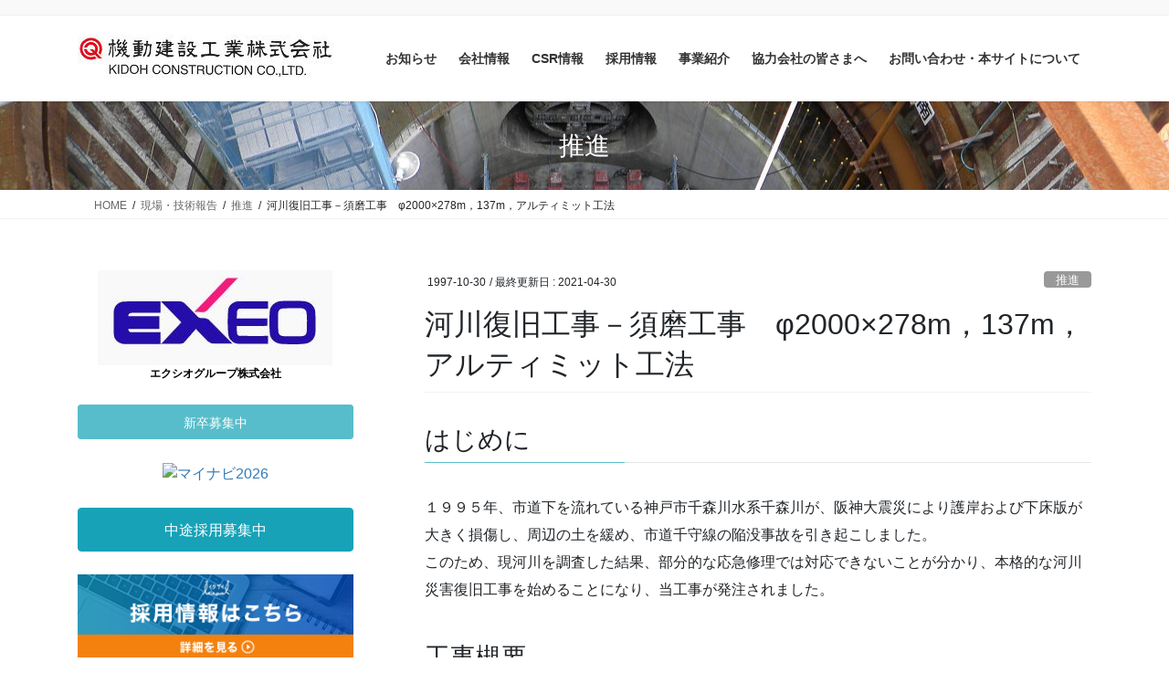

--- FILE ---
content_type: text/html; charset=UTF-8
request_url: https://www.kidoh.co.jp/%E6%B2%B3%E5%B7%9D%E5%BE%A9%E6%97%A7%E5%B7%A5%E4%BA%8B%EF%BC%8D%E9%A0%88%E7%A3%A8%E5%B7%A5%E4%BA%8B%E3%80%80%CF%862000x278m%EF%BC%8C137m%EF%BC%8C%E3%82%A2%E3%83%AB%E3%83%86%E3%82%A3%E3%83%9F/
body_size: 128823
content:
<!DOCTYPE html>
<html lang="ja">
<head>
<meta charset="utf-8">
<meta http-equiv="X-UA-Compatible" content="IE=edge">
<meta name="viewport" content="width=device-width, initial-scale=1">

<title>河川復旧工事－須磨工事　φ2000×278m，137m，アルティミット工法 | 機動建設工業株式会社</title>
<meta name='robots' content='max-image-preview:large' />
<link rel="alternate" title="oEmbed (JSON)" type="application/json+oembed" href="https://www.kidoh.co.jp/wp-json/oembed/1.0/embed?url=https%3A%2F%2Fwww.kidoh.co.jp%2F%25e6%25b2%25b3%25e5%25b7%259d%25e5%25be%25a9%25e6%2597%25a7%25e5%25b7%25a5%25e4%25ba%258b%25ef%25bc%258d%25e9%25a0%2588%25e7%25a3%25a8%25e5%25b7%25a5%25e4%25ba%258b%25e3%2580%2580%25cf%25862000x278m%25ef%25bc%258c137m%25ef%25bc%258c%25e3%2582%25a2%25e3%2583%25ab%25e3%2583%2586%25e3%2582%25a3%25e3%2583%259f%2F" />
<link rel="alternate" title="oEmbed (XML)" type="text/xml+oembed" href="https://www.kidoh.co.jp/wp-json/oembed/1.0/embed?url=https%3A%2F%2Fwww.kidoh.co.jp%2F%25e6%25b2%25b3%25e5%25b7%259d%25e5%25be%25a9%25e6%2597%25a7%25e5%25b7%25a5%25e4%25ba%258b%25ef%25bc%258d%25e9%25a0%2588%25e7%25a3%25a8%25e5%25b7%25a5%25e4%25ba%258b%25e3%2580%2580%25cf%25862000x278m%25ef%25bc%258c137m%25ef%25bc%258c%25e3%2582%25a2%25e3%2583%25ab%25e3%2583%2586%25e3%2582%25a3%25e3%2583%259f%2F&#038;format=xml" />
<meta name="description" content="はじめに１９９５年、市道下を流れている神戸市千森川水系千森川が、阪神大震災により護岸および下床版が大きく損傷し、周辺の土を緩め、市道千守線の陥没事故を引き起こしました。このため、現河川を調査した結果、部分的な応急修理では対応できないことが分かり、本格的な河川災害復旧工事を始めることになり、当工事が発注されました。工事槻要工事名千森川水系　千森川河川災害助成工事工事場所神戸市須磨区須磨寺町地内企業者兵庫県神戸土木工事内容管径φ2000mm工法アルティミ" /><style id='wp-img-auto-sizes-contain-inline-css' type='text/css'>
img:is([sizes=auto i],[sizes^="auto," i]){contain-intrinsic-size:3000px 1500px}
/*# sourceURL=wp-img-auto-sizes-contain-inline-css */
</style>
<link rel='stylesheet' id='vkExUnit_common_style-css' href='https://www.kidoh.co.jp/wp/wp-content/plugins/vk-all-in-one-expansion-unit/assets/css/vkExUnit_style.css' type='text/css' media='all' />
<style id='vkExUnit_common_style-inline-css' type='text/css'>
:root {--ver_page_top_button_url:url(https://www.kidoh.co.jp/wp/wp-content/plugins/vk-all-in-one-expansion-unit/assets/images/to-top-btn-icon.svg);}@font-face {font-weight: normal;font-style: normal;font-family: "vk_sns";src: url("https://www.kidoh.co.jp/wp/wp-content/plugins/vk-all-in-one-expansion-unit/inc/sns/icons/fonts/vk_sns.eot?-bq20cj");src: url("https://www.kidoh.co.jp/wp/wp-content/plugins/vk-all-in-one-expansion-unit/inc/sns/icons/fonts/vk_sns.eot?#iefix-bq20cj") format("embedded-opentype"),url("https://www.kidoh.co.jp/wp/wp-content/plugins/vk-all-in-one-expansion-unit/inc/sns/icons/fonts/vk_sns.woff?-bq20cj") format("woff"),url("https://www.kidoh.co.jp/wp/wp-content/plugins/vk-all-in-one-expansion-unit/inc/sns/icons/fonts/vk_sns.ttf?-bq20cj") format("truetype"),url("https://www.kidoh.co.jp/wp/wp-content/plugins/vk-all-in-one-expansion-unit/inc/sns/icons/fonts/vk_sns.svg?-bq20cj#vk_sns") format("svg");}
/*# sourceURL=vkExUnit_common_style-inline-css */
</style>
<style id='wp-emoji-styles-inline-css' type='text/css'>

	img.wp-smiley, img.emoji {
		display: inline !important;
		border: none !important;
		box-shadow: none !important;
		height: 1em !important;
		width: 1em !important;
		margin: 0 0.07em !important;
		vertical-align: -0.1em !important;
		background: none !important;
		padding: 0 !important;
	}
/*# sourceURL=wp-emoji-styles-inline-css */
</style>
<style id='wp-block-library-inline-css' type='text/css'>
:root{--wp-block-synced-color:#7a00df;--wp-block-synced-color--rgb:122,0,223;--wp-bound-block-color:var(--wp-block-synced-color);--wp-editor-canvas-background:#ddd;--wp-admin-theme-color:#007cba;--wp-admin-theme-color--rgb:0,124,186;--wp-admin-theme-color-darker-10:#006ba1;--wp-admin-theme-color-darker-10--rgb:0,107,160.5;--wp-admin-theme-color-darker-20:#005a87;--wp-admin-theme-color-darker-20--rgb:0,90,135;--wp-admin-border-width-focus:2px}@media (min-resolution:192dpi){:root{--wp-admin-border-width-focus:1.5px}}.wp-element-button{cursor:pointer}:root .has-very-light-gray-background-color{background-color:#eee}:root .has-very-dark-gray-background-color{background-color:#313131}:root .has-very-light-gray-color{color:#eee}:root .has-very-dark-gray-color{color:#313131}:root .has-vivid-green-cyan-to-vivid-cyan-blue-gradient-background{background:linear-gradient(135deg,#00d084,#0693e3)}:root .has-purple-crush-gradient-background{background:linear-gradient(135deg,#34e2e4,#4721fb 50%,#ab1dfe)}:root .has-hazy-dawn-gradient-background{background:linear-gradient(135deg,#faaca8,#dad0ec)}:root .has-subdued-olive-gradient-background{background:linear-gradient(135deg,#fafae1,#67a671)}:root .has-atomic-cream-gradient-background{background:linear-gradient(135deg,#fdd79a,#004a59)}:root .has-nightshade-gradient-background{background:linear-gradient(135deg,#330968,#31cdcf)}:root .has-midnight-gradient-background{background:linear-gradient(135deg,#020381,#2874fc)}:root{--wp--preset--font-size--normal:16px;--wp--preset--font-size--huge:42px}.has-regular-font-size{font-size:1em}.has-larger-font-size{font-size:2.625em}.has-normal-font-size{font-size:var(--wp--preset--font-size--normal)}.has-huge-font-size{font-size:var(--wp--preset--font-size--huge)}.has-text-align-center{text-align:center}.has-text-align-left{text-align:left}.has-text-align-right{text-align:right}.has-fit-text{white-space:nowrap!important}#end-resizable-editor-section{display:none}.aligncenter{clear:both}.items-justified-left{justify-content:flex-start}.items-justified-center{justify-content:center}.items-justified-right{justify-content:flex-end}.items-justified-space-between{justify-content:space-between}.screen-reader-text{border:0;clip-path:inset(50%);height:1px;margin:-1px;overflow:hidden;padding:0;position:absolute;width:1px;word-wrap:normal!important}.screen-reader-text:focus{background-color:#ddd;clip-path:none;color:#444;display:block;font-size:1em;height:auto;left:5px;line-height:normal;padding:15px 23px 14px;text-decoration:none;top:5px;width:auto;z-index:100000}html :where(.has-border-color){border-style:solid}html :where([style*=border-top-color]){border-top-style:solid}html :where([style*=border-right-color]){border-right-style:solid}html :where([style*=border-bottom-color]){border-bottom-style:solid}html :where([style*=border-left-color]){border-left-style:solid}html :where([style*=border-width]){border-style:solid}html :where([style*=border-top-width]){border-top-style:solid}html :where([style*=border-right-width]){border-right-style:solid}html :where([style*=border-bottom-width]){border-bottom-style:solid}html :where([style*=border-left-width]){border-left-style:solid}html :where(img[class*=wp-image-]){height:auto;max-width:100%}:where(figure){margin:0 0 1em}html :where(.is-position-sticky){--wp-admin--admin-bar--position-offset:var(--wp-admin--admin-bar--height,0px)}@media screen and (max-width:600px){html :where(.is-position-sticky){--wp-admin--admin-bar--position-offset:0px}}
.vk-cols--reverse{flex-direction:row-reverse}.vk-cols--hasbtn{margin-bottom:0}.vk-cols--hasbtn>.row>.vk_gridColumn_item,.vk-cols--hasbtn>.wp-block-column{position:relative;padding-bottom:3em;margin-bottom:var(--vk-margin-block-bottom)}.vk-cols--hasbtn>.row>.vk_gridColumn_item>.wp-block-buttons,.vk-cols--hasbtn>.row>.vk_gridColumn_item>.vk_button,.vk-cols--hasbtn>.wp-block-column>.wp-block-buttons,.vk-cols--hasbtn>.wp-block-column>.vk_button{position:absolute;bottom:0;width:100%}.vk-cols--fit.wp-block-columns{gap:0}.vk-cols--fit.wp-block-columns,.vk-cols--fit.wp-block-columns:not(.is-not-stacked-on-mobile){margin-top:0;margin-bottom:0;justify-content:space-between}.vk-cols--fit.wp-block-columns>.wp-block-column *:last-child,.vk-cols--fit.wp-block-columns:not(.is-not-stacked-on-mobile)>.wp-block-column *:last-child{margin-bottom:0}.vk-cols--fit.wp-block-columns>.wp-block-column>.wp-block-cover,.vk-cols--fit.wp-block-columns:not(.is-not-stacked-on-mobile)>.wp-block-column>.wp-block-cover{margin-top:0}.vk-cols--fit.wp-block-columns.has-background,.vk-cols--fit.wp-block-columns:not(.is-not-stacked-on-mobile).has-background{padding:0}@media(max-width: 599px){.vk-cols--fit.wp-block-columns:not(.has-background)>.wp-block-column:not(.has-background),.vk-cols--fit.wp-block-columns:not(.is-not-stacked-on-mobile):not(.has-background)>.wp-block-column:not(.has-background){padding-left:0 !important;padding-right:0 !important}}@media(min-width: 782px){.vk-cols--fit.wp-block-columns .block-editor-block-list__block.wp-block-column:not(:first-child),.vk-cols--fit.wp-block-columns>.wp-block-column:not(:first-child),.vk-cols--fit.wp-block-columns:not(.is-not-stacked-on-mobile) .block-editor-block-list__block.wp-block-column:not(:first-child),.vk-cols--fit.wp-block-columns:not(.is-not-stacked-on-mobile)>.wp-block-column:not(:first-child){margin-left:0}}@media(min-width: 600px)and (max-width: 781px){.vk-cols--fit.wp-block-columns .wp-block-column:nth-child(2n),.vk-cols--fit.wp-block-columns:not(.is-not-stacked-on-mobile) .wp-block-column:nth-child(2n){margin-left:0}.vk-cols--fit.wp-block-columns .wp-block-column:not(:only-child),.vk-cols--fit.wp-block-columns:not(.is-not-stacked-on-mobile) .wp-block-column:not(:only-child){flex-basis:50% !important}}.vk-cols--fit--gap1.wp-block-columns{gap:1px}@media(min-width: 600px)and (max-width: 781px){.vk-cols--fit--gap1.wp-block-columns .wp-block-column:not(:only-child){flex-basis:calc(50% - 1px) !important}}.vk-cols--fit.vk-cols--grid>.block-editor-block-list__block,.vk-cols--fit.vk-cols--grid>.wp-block-column,.vk-cols--fit.vk-cols--grid:not(.is-not-stacked-on-mobile)>.block-editor-block-list__block,.vk-cols--fit.vk-cols--grid:not(.is-not-stacked-on-mobile)>.wp-block-column{flex-basis:50%;box-sizing:border-box}@media(max-width: 599px){.vk-cols--fit.vk-cols--grid.vk-cols--grid--alignfull>.wp-block-column:nth-child(2)>.wp-block-cover,.vk-cols--fit.vk-cols--grid:not(.is-not-stacked-on-mobile).vk-cols--grid--alignfull>.wp-block-column:nth-child(2)>.wp-block-cover{width:100vw;margin-right:calc((100% - 100vw)/2);margin-left:calc((100% - 100vw)/2)}}@media(min-width: 600px){.vk-cols--fit.vk-cols--grid.vk-cols--grid--alignfull>.wp-block-column:nth-child(2)>.wp-block-cover,.vk-cols--fit.vk-cols--grid:not(.is-not-stacked-on-mobile).vk-cols--grid--alignfull>.wp-block-column:nth-child(2)>.wp-block-cover{margin-right:calc(100% - 50vw);width:50vw}}@media(min-width: 600px){.vk-cols--fit.vk-cols--grid.vk-cols--grid--alignfull.vk-cols--reverse>.wp-block-column,.vk-cols--fit.vk-cols--grid:not(.is-not-stacked-on-mobile).vk-cols--grid--alignfull.vk-cols--reverse>.wp-block-column{margin-left:0;margin-right:0}.vk-cols--fit.vk-cols--grid.vk-cols--grid--alignfull.vk-cols--reverse>.wp-block-column:nth-child(2)>.wp-block-cover,.vk-cols--fit.vk-cols--grid:not(.is-not-stacked-on-mobile).vk-cols--grid--alignfull.vk-cols--reverse>.wp-block-column:nth-child(2)>.wp-block-cover{margin-left:calc(100% - 50vw)}}.vk-cols--menu h2,.vk-cols--menu h3,.vk-cols--menu h4,.vk-cols--menu h5{margin-bottom:.2em;text-shadow:#000 0 0 10px}.vk-cols--menu h2:first-child,.vk-cols--menu h3:first-child,.vk-cols--menu h4:first-child,.vk-cols--menu h5:first-child{margin-top:0}.vk-cols--menu p{margin-bottom:1rem;text-shadow:#000 0 0 10px}.vk-cols--menu .wp-block-cover__inner-container:last-child{margin-bottom:0}.vk-cols--fitbnrs .wp-block-column .wp-block-cover:hover img{filter:unset}.vk-cols--fitbnrs .wp-block-column .wp-block-cover:hover{background-color:unset}.vk-cols--fitbnrs .wp-block-column .wp-block-cover:hover .wp-block-cover__image-background{filter:unset !important}.vk-cols--fitbnrs .wp-block-cover__inner-container{position:absolute;height:100%;width:100%}.vk-cols--fitbnrs .vk_button{height:100%;margin:0}.vk-cols--fitbnrs .vk_button .vk_button_btn,.vk-cols--fitbnrs .vk_button .btn{height:100%;width:100%;border:none;box-shadow:none;background-color:unset !important;transition:unset}.vk-cols--fitbnrs .vk_button .vk_button_btn:hover,.vk-cols--fitbnrs .vk_button .btn:hover{transition:unset}.vk-cols--fitbnrs .vk_button .vk_button_btn:after,.vk-cols--fitbnrs .vk_button .btn:after{border:none}.vk-cols--fitbnrs .vk_button .vk_button_link_txt{width:100%;position:absolute;top:50%;left:50%;transform:translateY(-50%) translateX(-50%);font-size:2rem;text-shadow:#000 0 0 10px}.vk-cols--fitbnrs .vk_button .vk_button_link_subCaption{width:100%;position:absolute;top:calc(50% + 2.2em);left:50%;transform:translateY(-50%) translateX(-50%);text-shadow:#000 0 0 10px}@media(min-width: 992px){.vk-cols--media.wp-block-columns{gap:3rem}}.vk-fit-map iframe{position:relative;margin-bottom:0;display:block;max-height:400px;width:100vw}.vk-fit-map.alignfull div[class*=__inner-container],.vk-fit-map.alignwide div[class*=__inner-container]{max-width:100%}:root{--vk-color-th-bg-bright: rgba( 0, 0, 0, 0.05 )}.vk-table--th--width25 :where(tr>*:first-child){width:25%}.vk-table--th--width30 :where(tr>*:first-child){width:30%}.vk-table--th--width35 :where(tr>*:first-child){width:35%}.vk-table--th--width40 :where(tr>*:first-child){width:40%}.vk-table--th--bg-bright :where(tr>*:first-child){background-color:var(--vk-color-th-bg-bright)}@media(max-width: 599px){.vk-table--mobile-block :is(th,td){width:100%;display:block;border-top:none}}.vk-table--width--th25 :where(tr>*:first-child){width:25%}.vk-table--width--th30 :where(tr>*:first-child){width:30%}.vk-table--width--th35 :where(tr>*:first-child){width:35%}.vk-table--width--th40 :where(tr>*:first-child){width:40%}.no-margin{margin:0}@media(max-width: 599px){.wp-block-image.vk-aligncenter--mobile>.alignright{float:none;margin-left:auto;margin-right:auto}.vk-no-padding-horizontal--mobile{padding-left:0 !important;padding-right:0 !important}}
/* VK Color Palettes */

/*# sourceURL=wp-block-library-inline-css */
</style><style id='wp-block-gallery-inline-css' type='text/css'>
.blocks-gallery-grid:not(.has-nested-images),.wp-block-gallery:not(.has-nested-images){display:flex;flex-wrap:wrap;list-style-type:none;margin:0;padding:0}.blocks-gallery-grid:not(.has-nested-images) .blocks-gallery-image,.blocks-gallery-grid:not(.has-nested-images) .blocks-gallery-item,.wp-block-gallery:not(.has-nested-images) .blocks-gallery-image,.wp-block-gallery:not(.has-nested-images) .blocks-gallery-item{display:flex;flex-direction:column;flex-grow:1;justify-content:center;margin:0 1em 1em 0;position:relative;width:calc(50% - 1em)}.blocks-gallery-grid:not(.has-nested-images) .blocks-gallery-image:nth-of-type(2n),.blocks-gallery-grid:not(.has-nested-images) .blocks-gallery-item:nth-of-type(2n),.wp-block-gallery:not(.has-nested-images) .blocks-gallery-image:nth-of-type(2n),.wp-block-gallery:not(.has-nested-images) .blocks-gallery-item:nth-of-type(2n){margin-right:0}.blocks-gallery-grid:not(.has-nested-images) .blocks-gallery-image figure,.blocks-gallery-grid:not(.has-nested-images) .blocks-gallery-item figure,.wp-block-gallery:not(.has-nested-images) .blocks-gallery-image figure,.wp-block-gallery:not(.has-nested-images) .blocks-gallery-item figure{align-items:flex-end;display:flex;height:100%;justify-content:flex-start;margin:0}.blocks-gallery-grid:not(.has-nested-images) .blocks-gallery-image img,.blocks-gallery-grid:not(.has-nested-images) .blocks-gallery-item img,.wp-block-gallery:not(.has-nested-images) .blocks-gallery-image img,.wp-block-gallery:not(.has-nested-images) .blocks-gallery-item img{display:block;height:auto;max-width:100%;width:auto}.blocks-gallery-grid:not(.has-nested-images) .blocks-gallery-image figcaption,.blocks-gallery-grid:not(.has-nested-images) .blocks-gallery-item figcaption,.wp-block-gallery:not(.has-nested-images) .blocks-gallery-image figcaption,.wp-block-gallery:not(.has-nested-images) .blocks-gallery-item figcaption{background:linear-gradient(0deg,#000000b3,#0000004d 70%,#0000);bottom:0;box-sizing:border-box;color:#fff;font-size:.8em;margin:0;max-height:100%;overflow:auto;padding:3em .77em .7em;position:absolute;text-align:center;width:100%;z-index:2}.blocks-gallery-grid:not(.has-nested-images) .blocks-gallery-image figcaption img,.blocks-gallery-grid:not(.has-nested-images) .blocks-gallery-item figcaption img,.wp-block-gallery:not(.has-nested-images) .blocks-gallery-image figcaption img,.wp-block-gallery:not(.has-nested-images) .blocks-gallery-item figcaption img{display:inline}.blocks-gallery-grid:not(.has-nested-images) figcaption,.wp-block-gallery:not(.has-nested-images) figcaption{flex-grow:1}.blocks-gallery-grid:not(.has-nested-images).is-cropped .blocks-gallery-image a,.blocks-gallery-grid:not(.has-nested-images).is-cropped .blocks-gallery-image img,.blocks-gallery-grid:not(.has-nested-images).is-cropped .blocks-gallery-item a,.blocks-gallery-grid:not(.has-nested-images).is-cropped .blocks-gallery-item img,.wp-block-gallery:not(.has-nested-images).is-cropped .blocks-gallery-image a,.wp-block-gallery:not(.has-nested-images).is-cropped .blocks-gallery-image img,.wp-block-gallery:not(.has-nested-images).is-cropped .blocks-gallery-item a,.wp-block-gallery:not(.has-nested-images).is-cropped .blocks-gallery-item img{flex:1;height:100%;object-fit:cover;width:100%}.blocks-gallery-grid:not(.has-nested-images).columns-1 .blocks-gallery-image,.blocks-gallery-grid:not(.has-nested-images).columns-1 .blocks-gallery-item,.wp-block-gallery:not(.has-nested-images).columns-1 .blocks-gallery-image,.wp-block-gallery:not(.has-nested-images).columns-1 .blocks-gallery-item{margin-right:0;width:100%}@media (min-width:600px){.blocks-gallery-grid:not(.has-nested-images).columns-3 .blocks-gallery-image,.blocks-gallery-grid:not(.has-nested-images).columns-3 .blocks-gallery-item,.wp-block-gallery:not(.has-nested-images).columns-3 .blocks-gallery-image,.wp-block-gallery:not(.has-nested-images).columns-3 .blocks-gallery-item{margin-right:1em;width:calc(33.33333% - .66667em)}.blocks-gallery-grid:not(.has-nested-images).columns-4 .blocks-gallery-image,.blocks-gallery-grid:not(.has-nested-images).columns-4 .blocks-gallery-item,.wp-block-gallery:not(.has-nested-images).columns-4 .blocks-gallery-image,.wp-block-gallery:not(.has-nested-images).columns-4 .blocks-gallery-item{margin-right:1em;width:calc(25% - .75em)}.blocks-gallery-grid:not(.has-nested-images).columns-5 .blocks-gallery-image,.blocks-gallery-grid:not(.has-nested-images).columns-5 .blocks-gallery-item,.wp-block-gallery:not(.has-nested-images).columns-5 .blocks-gallery-image,.wp-block-gallery:not(.has-nested-images).columns-5 .blocks-gallery-item{margin-right:1em;width:calc(20% - .8em)}.blocks-gallery-grid:not(.has-nested-images).columns-6 .blocks-gallery-image,.blocks-gallery-grid:not(.has-nested-images).columns-6 .blocks-gallery-item,.wp-block-gallery:not(.has-nested-images).columns-6 .blocks-gallery-image,.wp-block-gallery:not(.has-nested-images).columns-6 .blocks-gallery-item{margin-right:1em;width:calc(16.66667% - .83333em)}.blocks-gallery-grid:not(.has-nested-images).columns-7 .blocks-gallery-image,.blocks-gallery-grid:not(.has-nested-images).columns-7 .blocks-gallery-item,.wp-block-gallery:not(.has-nested-images).columns-7 .blocks-gallery-image,.wp-block-gallery:not(.has-nested-images).columns-7 .blocks-gallery-item{margin-right:1em;width:calc(14.28571% - .85714em)}.blocks-gallery-grid:not(.has-nested-images).columns-8 .blocks-gallery-image,.blocks-gallery-grid:not(.has-nested-images).columns-8 .blocks-gallery-item,.wp-block-gallery:not(.has-nested-images).columns-8 .blocks-gallery-image,.wp-block-gallery:not(.has-nested-images).columns-8 .blocks-gallery-item{margin-right:1em;width:calc(12.5% - .875em)}.blocks-gallery-grid:not(.has-nested-images).columns-1 .blocks-gallery-image:nth-of-type(1n),.blocks-gallery-grid:not(.has-nested-images).columns-1 .blocks-gallery-item:nth-of-type(1n),.blocks-gallery-grid:not(.has-nested-images).columns-2 .blocks-gallery-image:nth-of-type(2n),.blocks-gallery-grid:not(.has-nested-images).columns-2 .blocks-gallery-item:nth-of-type(2n),.blocks-gallery-grid:not(.has-nested-images).columns-3 .blocks-gallery-image:nth-of-type(3n),.blocks-gallery-grid:not(.has-nested-images).columns-3 .blocks-gallery-item:nth-of-type(3n),.blocks-gallery-grid:not(.has-nested-images).columns-4 .blocks-gallery-image:nth-of-type(4n),.blocks-gallery-grid:not(.has-nested-images).columns-4 .blocks-gallery-item:nth-of-type(4n),.blocks-gallery-grid:not(.has-nested-images).columns-5 .blocks-gallery-image:nth-of-type(5n),.blocks-gallery-grid:not(.has-nested-images).columns-5 .blocks-gallery-item:nth-of-type(5n),.blocks-gallery-grid:not(.has-nested-images).columns-6 .blocks-gallery-image:nth-of-type(6n),.blocks-gallery-grid:not(.has-nested-images).columns-6 .blocks-gallery-item:nth-of-type(6n),.blocks-gallery-grid:not(.has-nested-images).columns-7 .blocks-gallery-image:nth-of-type(7n),.blocks-gallery-grid:not(.has-nested-images).columns-7 .blocks-gallery-item:nth-of-type(7n),.blocks-gallery-grid:not(.has-nested-images).columns-8 .blocks-gallery-image:nth-of-type(8n),.blocks-gallery-grid:not(.has-nested-images).columns-8 .blocks-gallery-item:nth-of-type(8n),.wp-block-gallery:not(.has-nested-images).columns-1 .blocks-gallery-image:nth-of-type(1n),.wp-block-gallery:not(.has-nested-images).columns-1 .blocks-gallery-item:nth-of-type(1n),.wp-block-gallery:not(.has-nested-images).columns-2 .blocks-gallery-image:nth-of-type(2n),.wp-block-gallery:not(.has-nested-images).columns-2 .blocks-gallery-item:nth-of-type(2n),.wp-block-gallery:not(.has-nested-images).columns-3 .blocks-gallery-image:nth-of-type(3n),.wp-block-gallery:not(.has-nested-images).columns-3 .blocks-gallery-item:nth-of-type(3n),.wp-block-gallery:not(.has-nested-images).columns-4 .blocks-gallery-image:nth-of-type(4n),.wp-block-gallery:not(.has-nested-images).columns-4 .blocks-gallery-item:nth-of-type(4n),.wp-block-gallery:not(.has-nested-images).columns-5 .blocks-gallery-image:nth-of-type(5n),.wp-block-gallery:not(.has-nested-images).columns-5 .blocks-gallery-item:nth-of-type(5n),.wp-block-gallery:not(.has-nested-images).columns-6 .blocks-gallery-image:nth-of-type(6n),.wp-block-gallery:not(.has-nested-images).columns-6 .blocks-gallery-item:nth-of-type(6n),.wp-block-gallery:not(.has-nested-images).columns-7 .blocks-gallery-image:nth-of-type(7n),.wp-block-gallery:not(.has-nested-images).columns-7 .blocks-gallery-item:nth-of-type(7n),.wp-block-gallery:not(.has-nested-images).columns-8 .blocks-gallery-image:nth-of-type(8n),.wp-block-gallery:not(.has-nested-images).columns-8 .blocks-gallery-item:nth-of-type(8n){margin-right:0}}.blocks-gallery-grid:not(.has-nested-images) .blocks-gallery-image:last-child,.blocks-gallery-grid:not(.has-nested-images) .blocks-gallery-item:last-child,.wp-block-gallery:not(.has-nested-images) .blocks-gallery-image:last-child,.wp-block-gallery:not(.has-nested-images) .blocks-gallery-item:last-child{margin-right:0}.blocks-gallery-grid:not(.has-nested-images).alignleft,.blocks-gallery-grid:not(.has-nested-images).alignright,.wp-block-gallery:not(.has-nested-images).alignleft,.wp-block-gallery:not(.has-nested-images).alignright{max-width:420px;width:100%}.blocks-gallery-grid:not(.has-nested-images).aligncenter .blocks-gallery-item figure,.wp-block-gallery:not(.has-nested-images).aligncenter .blocks-gallery-item figure{justify-content:center}.wp-block-gallery:not(.is-cropped) .blocks-gallery-item{align-self:flex-start}figure.wp-block-gallery.has-nested-images{align-items:normal}.wp-block-gallery.has-nested-images figure.wp-block-image:not(#individual-image){margin:0;width:calc(50% - var(--wp--style--unstable-gallery-gap, 16px)/2)}.wp-block-gallery.has-nested-images figure.wp-block-image{box-sizing:border-box;display:flex;flex-direction:column;flex-grow:1;justify-content:center;max-width:100%;position:relative}.wp-block-gallery.has-nested-images figure.wp-block-image>a,.wp-block-gallery.has-nested-images figure.wp-block-image>div{flex-direction:column;flex-grow:1;margin:0}.wp-block-gallery.has-nested-images figure.wp-block-image img{display:block;height:auto;max-width:100%!important;width:auto}.wp-block-gallery.has-nested-images figure.wp-block-image figcaption,.wp-block-gallery.has-nested-images figure.wp-block-image:has(figcaption):before{bottom:0;left:0;max-height:100%;position:absolute;right:0}.wp-block-gallery.has-nested-images figure.wp-block-image:has(figcaption):before{backdrop-filter:blur(3px);content:"";height:100%;-webkit-mask-image:linear-gradient(0deg,#000 20%,#0000);mask-image:linear-gradient(0deg,#000 20%,#0000);max-height:40%;pointer-events:none}.wp-block-gallery.has-nested-images figure.wp-block-image figcaption{box-sizing:border-box;color:#fff;font-size:13px;margin:0;overflow:auto;padding:1em;text-align:center;text-shadow:0 0 1.5px #000}.wp-block-gallery.has-nested-images figure.wp-block-image figcaption::-webkit-scrollbar{height:12px;width:12px}.wp-block-gallery.has-nested-images figure.wp-block-image figcaption::-webkit-scrollbar-track{background-color:initial}.wp-block-gallery.has-nested-images figure.wp-block-image figcaption::-webkit-scrollbar-thumb{background-clip:padding-box;background-color:initial;border:3px solid #0000;border-radius:8px}.wp-block-gallery.has-nested-images figure.wp-block-image figcaption:focus-within::-webkit-scrollbar-thumb,.wp-block-gallery.has-nested-images figure.wp-block-image figcaption:focus::-webkit-scrollbar-thumb,.wp-block-gallery.has-nested-images figure.wp-block-image figcaption:hover::-webkit-scrollbar-thumb{background-color:#fffc}.wp-block-gallery.has-nested-images figure.wp-block-image figcaption{scrollbar-color:#0000 #0000;scrollbar-gutter:stable both-edges;scrollbar-width:thin}.wp-block-gallery.has-nested-images figure.wp-block-image figcaption:focus,.wp-block-gallery.has-nested-images figure.wp-block-image figcaption:focus-within,.wp-block-gallery.has-nested-images figure.wp-block-image figcaption:hover{scrollbar-color:#fffc #0000}.wp-block-gallery.has-nested-images figure.wp-block-image figcaption{will-change:transform}@media (hover:none){.wp-block-gallery.has-nested-images figure.wp-block-image figcaption{scrollbar-color:#fffc #0000}}.wp-block-gallery.has-nested-images figure.wp-block-image figcaption{background:linear-gradient(0deg,#0006,#0000)}.wp-block-gallery.has-nested-images figure.wp-block-image figcaption img{display:inline}.wp-block-gallery.has-nested-images figure.wp-block-image figcaption a{color:inherit}.wp-block-gallery.has-nested-images figure.wp-block-image.has-custom-border img{box-sizing:border-box}.wp-block-gallery.has-nested-images figure.wp-block-image.has-custom-border>a,.wp-block-gallery.has-nested-images figure.wp-block-image.has-custom-border>div,.wp-block-gallery.has-nested-images figure.wp-block-image.is-style-rounded>a,.wp-block-gallery.has-nested-images figure.wp-block-image.is-style-rounded>div{flex:1 1 auto}.wp-block-gallery.has-nested-images figure.wp-block-image.has-custom-border figcaption,.wp-block-gallery.has-nested-images figure.wp-block-image.is-style-rounded figcaption{background:none;color:inherit;flex:initial;margin:0;padding:10px 10px 9px;position:relative;text-shadow:none}.wp-block-gallery.has-nested-images figure.wp-block-image.has-custom-border:before,.wp-block-gallery.has-nested-images figure.wp-block-image.is-style-rounded:before{content:none}.wp-block-gallery.has-nested-images figcaption{flex-basis:100%;flex-grow:1;text-align:center}.wp-block-gallery.has-nested-images:not(.is-cropped) figure.wp-block-image:not(#individual-image){margin-bottom:auto;margin-top:0}.wp-block-gallery.has-nested-images.is-cropped figure.wp-block-image:not(#individual-image){align-self:inherit}.wp-block-gallery.has-nested-images.is-cropped figure.wp-block-image:not(#individual-image)>a,.wp-block-gallery.has-nested-images.is-cropped figure.wp-block-image:not(#individual-image)>div:not(.components-drop-zone){display:flex}.wp-block-gallery.has-nested-images.is-cropped figure.wp-block-image:not(#individual-image) a,.wp-block-gallery.has-nested-images.is-cropped figure.wp-block-image:not(#individual-image) img{flex:1 0 0%;height:100%;object-fit:cover;width:100%}.wp-block-gallery.has-nested-images.columns-1 figure.wp-block-image:not(#individual-image){width:100%}@media (min-width:600px){.wp-block-gallery.has-nested-images.columns-3 figure.wp-block-image:not(#individual-image){width:calc(33.33333% - var(--wp--style--unstable-gallery-gap, 16px)*.66667)}.wp-block-gallery.has-nested-images.columns-4 figure.wp-block-image:not(#individual-image){width:calc(25% - var(--wp--style--unstable-gallery-gap, 16px)*.75)}.wp-block-gallery.has-nested-images.columns-5 figure.wp-block-image:not(#individual-image){width:calc(20% - var(--wp--style--unstable-gallery-gap, 16px)*.8)}.wp-block-gallery.has-nested-images.columns-6 figure.wp-block-image:not(#individual-image){width:calc(16.66667% - var(--wp--style--unstable-gallery-gap, 16px)*.83333)}.wp-block-gallery.has-nested-images.columns-7 figure.wp-block-image:not(#individual-image){width:calc(14.28571% - var(--wp--style--unstable-gallery-gap, 16px)*.85714)}.wp-block-gallery.has-nested-images.columns-8 figure.wp-block-image:not(#individual-image){width:calc(12.5% - var(--wp--style--unstable-gallery-gap, 16px)*.875)}.wp-block-gallery.has-nested-images.columns-default figure.wp-block-image:not(#individual-image){width:calc(33.33% - var(--wp--style--unstable-gallery-gap, 16px)*.66667)}.wp-block-gallery.has-nested-images.columns-default figure.wp-block-image:not(#individual-image):first-child:nth-last-child(2),.wp-block-gallery.has-nested-images.columns-default figure.wp-block-image:not(#individual-image):first-child:nth-last-child(2)~figure.wp-block-image:not(#individual-image){width:calc(50% - var(--wp--style--unstable-gallery-gap, 16px)*.5)}.wp-block-gallery.has-nested-images.columns-default figure.wp-block-image:not(#individual-image):first-child:last-child{width:100%}}.wp-block-gallery.has-nested-images.alignleft,.wp-block-gallery.has-nested-images.alignright{max-width:420px;width:100%}.wp-block-gallery.has-nested-images.aligncenter{justify-content:center}
/*# sourceURL=https://www.kidoh.co.jp/wp/wp-includes/blocks/gallery/style.min.css */
</style>
<style id='wp-block-heading-inline-css' type='text/css'>
h1:where(.wp-block-heading).has-background,h2:where(.wp-block-heading).has-background,h3:where(.wp-block-heading).has-background,h4:where(.wp-block-heading).has-background,h5:where(.wp-block-heading).has-background,h6:where(.wp-block-heading).has-background{padding:1.25em 2.375em}h1.has-text-align-left[style*=writing-mode]:where([style*=vertical-lr]),h1.has-text-align-right[style*=writing-mode]:where([style*=vertical-rl]),h2.has-text-align-left[style*=writing-mode]:where([style*=vertical-lr]),h2.has-text-align-right[style*=writing-mode]:where([style*=vertical-rl]),h3.has-text-align-left[style*=writing-mode]:where([style*=vertical-lr]),h3.has-text-align-right[style*=writing-mode]:where([style*=vertical-rl]),h4.has-text-align-left[style*=writing-mode]:where([style*=vertical-lr]),h4.has-text-align-right[style*=writing-mode]:where([style*=vertical-rl]),h5.has-text-align-left[style*=writing-mode]:where([style*=vertical-lr]),h5.has-text-align-right[style*=writing-mode]:where([style*=vertical-rl]),h6.has-text-align-left[style*=writing-mode]:where([style*=vertical-lr]),h6.has-text-align-right[style*=writing-mode]:where([style*=vertical-rl]){rotate:180deg}
/*# sourceURL=https://www.kidoh.co.jp/wp/wp-includes/blocks/heading/style.min.css */
</style>
<style id='wp-block-image-inline-css' type='text/css'>
.wp-block-image>a,.wp-block-image>figure>a{display:inline-block}.wp-block-image img{box-sizing:border-box;height:auto;max-width:100%;vertical-align:bottom}@media not (prefers-reduced-motion){.wp-block-image img.hide{visibility:hidden}.wp-block-image img.show{animation:show-content-image .4s}}.wp-block-image[style*=border-radius] img,.wp-block-image[style*=border-radius]>a{border-radius:inherit}.wp-block-image.has-custom-border img{box-sizing:border-box}.wp-block-image.aligncenter{text-align:center}.wp-block-image.alignfull>a,.wp-block-image.alignwide>a{width:100%}.wp-block-image.alignfull img,.wp-block-image.alignwide img{height:auto;width:100%}.wp-block-image .aligncenter,.wp-block-image .alignleft,.wp-block-image .alignright,.wp-block-image.aligncenter,.wp-block-image.alignleft,.wp-block-image.alignright{display:table}.wp-block-image .aligncenter>figcaption,.wp-block-image .alignleft>figcaption,.wp-block-image .alignright>figcaption,.wp-block-image.aligncenter>figcaption,.wp-block-image.alignleft>figcaption,.wp-block-image.alignright>figcaption{caption-side:bottom;display:table-caption}.wp-block-image .alignleft{float:left;margin:.5em 1em .5em 0}.wp-block-image .alignright{float:right;margin:.5em 0 .5em 1em}.wp-block-image .aligncenter{margin-left:auto;margin-right:auto}.wp-block-image :where(figcaption){margin-bottom:1em;margin-top:.5em}.wp-block-image.is-style-circle-mask img{border-radius:9999px}@supports ((-webkit-mask-image:none) or (mask-image:none)) or (-webkit-mask-image:none){.wp-block-image.is-style-circle-mask img{border-radius:0;-webkit-mask-image:url('data:image/svg+xml;utf8,<svg viewBox="0 0 100 100" xmlns="http://www.w3.org/2000/svg"><circle cx="50" cy="50" r="50"/></svg>');mask-image:url('data:image/svg+xml;utf8,<svg viewBox="0 0 100 100" xmlns="http://www.w3.org/2000/svg"><circle cx="50" cy="50" r="50"/></svg>');mask-mode:alpha;-webkit-mask-position:center;mask-position:center;-webkit-mask-repeat:no-repeat;mask-repeat:no-repeat;-webkit-mask-size:contain;mask-size:contain}}:root :where(.wp-block-image.is-style-rounded img,.wp-block-image .is-style-rounded img){border-radius:9999px}.wp-block-image figure{margin:0}.wp-lightbox-container{display:flex;flex-direction:column;position:relative}.wp-lightbox-container img{cursor:zoom-in}.wp-lightbox-container img:hover+button{opacity:1}.wp-lightbox-container button{align-items:center;backdrop-filter:blur(16px) saturate(180%);background-color:#5a5a5a40;border:none;border-radius:4px;cursor:zoom-in;display:flex;height:20px;justify-content:center;opacity:0;padding:0;position:absolute;right:16px;text-align:center;top:16px;width:20px;z-index:100}@media not (prefers-reduced-motion){.wp-lightbox-container button{transition:opacity .2s ease}}.wp-lightbox-container button:focus-visible{outline:3px auto #5a5a5a40;outline:3px auto -webkit-focus-ring-color;outline-offset:3px}.wp-lightbox-container button:hover{cursor:pointer;opacity:1}.wp-lightbox-container button:focus{opacity:1}.wp-lightbox-container button:focus,.wp-lightbox-container button:hover,.wp-lightbox-container button:not(:hover):not(:active):not(.has-background){background-color:#5a5a5a40;border:none}.wp-lightbox-overlay{box-sizing:border-box;cursor:zoom-out;height:100vh;left:0;overflow:hidden;position:fixed;top:0;visibility:hidden;width:100%;z-index:100000}.wp-lightbox-overlay .close-button{align-items:center;cursor:pointer;display:flex;justify-content:center;min-height:40px;min-width:40px;padding:0;position:absolute;right:calc(env(safe-area-inset-right) + 16px);top:calc(env(safe-area-inset-top) + 16px);z-index:5000000}.wp-lightbox-overlay .close-button:focus,.wp-lightbox-overlay .close-button:hover,.wp-lightbox-overlay .close-button:not(:hover):not(:active):not(.has-background){background:none;border:none}.wp-lightbox-overlay .lightbox-image-container{height:var(--wp--lightbox-container-height);left:50%;overflow:hidden;position:absolute;top:50%;transform:translate(-50%,-50%);transform-origin:top left;width:var(--wp--lightbox-container-width);z-index:9999999999}.wp-lightbox-overlay .wp-block-image{align-items:center;box-sizing:border-box;display:flex;height:100%;justify-content:center;margin:0;position:relative;transform-origin:0 0;width:100%;z-index:3000000}.wp-lightbox-overlay .wp-block-image img{height:var(--wp--lightbox-image-height);min-height:var(--wp--lightbox-image-height);min-width:var(--wp--lightbox-image-width);width:var(--wp--lightbox-image-width)}.wp-lightbox-overlay .wp-block-image figcaption{display:none}.wp-lightbox-overlay button{background:none;border:none}.wp-lightbox-overlay .scrim{background-color:#fff;height:100%;opacity:.9;position:absolute;width:100%;z-index:2000000}.wp-lightbox-overlay.active{visibility:visible}@media not (prefers-reduced-motion){.wp-lightbox-overlay.active{animation:turn-on-visibility .25s both}.wp-lightbox-overlay.active img{animation:turn-on-visibility .35s both}.wp-lightbox-overlay.show-closing-animation:not(.active){animation:turn-off-visibility .35s both}.wp-lightbox-overlay.show-closing-animation:not(.active) img{animation:turn-off-visibility .25s both}.wp-lightbox-overlay.zoom.active{animation:none;opacity:1;visibility:visible}.wp-lightbox-overlay.zoom.active .lightbox-image-container{animation:lightbox-zoom-in .4s}.wp-lightbox-overlay.zoom.active .lightbox-image-container img{animation:none}.wp-lightbox-overlay.zoom.active .scrim{animation:turn-on-visibility .4s forwards}.wp-lightbox-overlay.zoom.show-closing-animation:not(.active){animation:none}.wp-lightbox-overlay.zoom.show-closing-animation:not(.active) .lightbox-image-container{animation:lightbox-zoom-out .4s}.wp-lightbox-overlay.zoom.show-closing-animation:not(.active) .lightbox-image-container img{animation:none}.wp-lightbox-overlay.zoom.show-closing-animation:not(.active) .scrim{animation:turn-off-visibility .4s forwards}}@keyframes show-content-image{0%{visibility:hidden}99%{visibility:hidden}to{visibility:visible}}@keyframes turn-on-visibility{0%{opacity:0}to{opacity:1}}@keyframes turn-off-visibility{0%{opacity:1;visibility:visible}99%{opacity:0;visibility:visible}to{opacity:0;visibility:hidden}}@keyframes lightbox-zoom-in{0%{transform:translate(calc((-100vw + var(--wp--lightbox-scrollbar-width))/2 + var(--wp--lightbox-initial-left-position)),calc(-50vh + var(--wp--lightbox-initial-top-position))) scale(var(--wp--lightbox-scale))}to{transform:translate(-50%,-50%) scale(1)}}@keyframes lightbox-zoom-out{0%{transform:translate(-50%,-50%) scale(1);visibility:visible}99%{visibility:visible}to{transform:translate(calc((-100vw + var(--wp--lightbox-scrollbar-width))/2 + var(--wp--lightbox-initial-left-position)),calc(-50vh + var(--wp--lightbox-initial-top-position))) scale(var(--wp--lightbox-scale));visibility:hidden}}
/*# sourceURL=https://www.kidoh.co.jp/wp/wp-includes/blocks/image/style.min.css */
</style>
<style id='wp-block-list-inline-css' type='text/css'>
ol,ul{box-sizing:border-box}:root :where(.wp-block-list.has-background){padding:1.25em 2.375em}
/*# sourceURL=https://www.kidoh.co.jp/wp/wp-includes/blocks/list/style.min.css */
</style>
<style id='wp-block-columns-inline-css' type='text/css'>
.wp-block-columns{box-sizing:border-box;display:flex;flex-wrap:wrap!important}@media (min-width:782px){.wp-block-columns{flex-wrap:nowrap!important}}.wp-block-columns{align-items:normal!important}.wp-block-columns.are-vertically-aligned-top{align-items:flex-start}.wp-block-columns.are-vertically-aligned-center{align-items:center}.wp-block-columns.are-vertically-aligned-bottom{align-items:flex-end}@media (max-width:781px){.wp-block-columns:not(.is-not-stacked-on-mobile)>.wp-block-column{flex-basis:100%!important}}@media (min-width:782px){.wp-block-columns:not(.is-not-stacked-on-mobile)>.wp-block-column{flex-basis:0;flex-grow:1}.wp-block-columns:not(.is-not-stacked-on-mobile)>.wp-block-column[style*=flex-basis]{flex-grow:0}}.wp-block-columns.is-not-stacked-on-mobile{flex-wrap:nowrap!important}.wp-block-columns.is-not-stacked-on-mobile>.wp-block-column{flex-basis:0;flex-grow:1}.wp-block-columns.is-not-stacked-on-mobile>.wp-block-column[style*=flex-basis]{flex-grow:0}:where(.wp-block-columns){margin-bottom:1.75em}:where(.wp-block-columns.has-background){padding:1.25em 2.375em}.wp-block-column{flex-grow:1;min-width:0;overflow-wrap:break-word;word-break:break-word}.wp-block-column.is-vertically-aligned-top{align-self:flex-start}.wp-block-column.is-vertically-aligned-center{align-self:center}.wp-block-column.is-vertically-aligned-bottom{align-self:flex-end}.wp-block-column.is-vertically-aligned-stretch{align-self:stretch}.wp-block-column.is-vertically-aligned-bottom,.wp-block-column.is-vertically-aligned-center,.wp-block-column.is-vertically-aligned-top{width:100%}
/*# sourceURL=https://www.kidoh.co.jp/wp/wp-includes/blocks/columns/style.min.css */
</style>
<style id='wp-block-paragraph-inline-css' type='text/css'>
.is-small-text{font-size:.875em}.is-regular-text{font-size:1em}.is-large-text{font-size:2.25em}.is-larger-text{font-size:3em}.has-drop-cap:not(:focus):first-letter{float:left;font-size:8.4em;font-style:normal;font-weight:100;line-height:.68;margin:.05em .1em 0 0;text-transform:uppercase}body.rtl .has-drop-cap:not(:focus):first-letter{float:none;margin-left:.1em}p.has-drop-cap.has-background{overflow:hidden}:root :where(p.has-background){padding:1.25em 2.375em}:where(p.has-text-color:not(.has-link-color)) a{color:inherit}p.has-text-align-left[style*="writing-mode:vertical-lr"],p.has-text-align-right[style*="writing-mode:vertical-rl"]{rotate:180deg}
/*# sourceURL=https://www.kidoh.co.jp/wp/wp-includes/blocks/paragraph/style.min.css */
</style>
<style id='wp-block-table-inline-css' type='text/css'>
.wp-block-table{overflow-x:auto}.wp-block-table table{border-collapse:collapse;width:100%}.wp-block-table thead{border-bottom:3px solid}.wp-block-table tfoot{border-top:3px solid}.wp-block-table td,.wp-block-table th{border:1px solid;padding:.5em}.wp-block-table .has-fixed-layout{table-layout:fixed;width:100%}.wp-block-table .has-fixed-layout td,.wp-block-table .has-fixed-layout th{word-break:break-word}.wp-block-table.aligncenter,.wp-block-table.alignleft,.wp-block-table.alignright{display:table;width:auto}.wp-block-table.aligncenter td,.wp-block-table.aligncenter th,.wp-block-table.alignleft td,.wp-block-table.alignleft th,.wp-block-table.alignright td,.wp-block-table.alignright th{word-break:break-word}.wp-block-table .has-subtle-light-gray-background-color{background-color:#f3f4f5}.wp-block-table .has-subtle-pale-green-background-color{background-color:#e9fbe5}.wp-block-table .has-subtle-pale-blue-background-color{background-color:#e7f5fe}.wp-block-table .has-subtle-pale-pink-background-color{background-color:#fcf0ef}.wp-block-table.is-style-stripes{background-color:initial;border-collapse:inherit;border-spacing:0}.wp-block-table.is-style-stripes tbody tr:nth-child(odd){background-color:#f0f0f0}.wp-block-table.is-style-stripes.has-subtle-light-gray-background-color tbody tr:nth-child(odd){background-color:#f3f4f5}.wp-block-table.is-style-stripes.has-subtle-pale-green-background-color tbody tr:nth-child(odd){background-color:#e9fbe5}.wp-block-table.is-style-stripes.has-subtle-pale-blue-background-color tbody tr:nth-child(odd){background-color:#e7f5fe}.wp-block-table.is-style-stripes.has-subtle-pale-pink-background-color tbody tr:nth-child(odd){background-color:#fcf0ef}.wp-block-table.is-style-stripes td,.wp-block-table.is-style-stripes th{border-color:#0000}.wp-block-table.is-style-stripes{border-bottom:1px solid #f0f0f0}.wp-block-table .has-border-color td,.wp-block-table .has-border-color th,.wp-block-table .has-border-color tr,.wp-block-table .has-border-color>*{border-color:inherit}.wp-block-table table[style*=border-top-color] tr:first-child,.wp-block-table table[style*=border-top-color] tr:first-child td,.wp-block-table table[style*=border-top-color] tr:first-child th,.wp-block-table table[style*=border-top-color]>*,.wp-block-table table[style*=border-top-color]>* td,.wp-block-table table[style*=border-top-color]>* th{border-top-color:inherit}.wp-block-table table[style*=border-top-color] tr:not(:first-child){border-top-color:initial}.wp-block-table table[style*=border-right-color] td:last-child,.wp-block-table table[style*=border-right-color] th,.wp-block-table table[style*=border-right-color] tr,.wp-block-table table[style*=border-right-color]>*{border-right-color:inherit}.wp-block-table table[style*=border-bottom-color] tr:last-child,.wp-block-table table[style*=border-bottom-color] tr:last-child td,.wp-block-table table[style*=border-bottom-color] tr:last-child th,.wp-block-table table[style*=border-bottom-color]>*,.wp-block-table table[style*=border-bottom-color]>* td,.wp-block-table table[style*=border-bottom-color]>* th{border-bottom-color:inherit}.wp-block-table table[style*=border-bottom-color] tr:not(:last-child){border-bottom-color:initial}.wp-block-table table[style*=border-left-color] td:first-child,.wp-block-table table[style*=border-left-color] th,.wp-block-table table[style*=border-left-color] tr,.wp-block-table table[style*=border-left-color]>*{border-left-color:inherit}.wp-block-table table[style*=border-style] td,.wp-block-table table[style*=border-style] th,.wp-block-table table[style*=border-style] tr,.wp-block-table table[style*=border-style]>*{border-style:inherit}.wp-block-table table[style*=border-width] td,.wp-block-table table[style*=border-width] th,.wp-block-table table[style*=border-width] tr,.wp-block-table table[style*=border-width]>*{border-style:inherit;border-width:inherit}
/*# sourceURL=https://www.kidoh.co.jp/wp/wp-includes/blocks/table/style.min.css */
</style>
<style id='global-styles-inline-css' type='text/css'>
:root{--wp--preset--aspect-ratio--square: 1;--wp--preset--aspect-ratio--4-3: 4/3;--wp--preset--aspect-ratio--3-4: 3/4;--wp--preset--aspect-ratio--3-2: 3/2;--wp--preset--aspect-ratio--2-3: 2/3;--wp--preset--aspect-ratio--16-9: 16/9;--wp--preset--aspect-ratio--9-16: 9/16;--wp--preset--color--black: #000000;--wp--preset--color--cyan-bluish-gray: #abb8c3;--wp--preset--color--white: #ffffff;--wp--preset--color--pale-pink: #f78da7;--wp--preset--color--vivid-red: #cf2e2e;--wp--preset--color--luminous-vivid-orange: #ff6900;--wp--preset--color--luminous-vivid-amber: #fcb900;--wp--preset--color--light-green-cyan: #7bdcb5;--wp--preset--color--vivid-green-cyan: #00d084;--wp--preset--color--pale-cyan-blue: #8ed1fc;--wp--preset--color--vivid-cyan-blue: #0693e3;--wp--preset--color--vivid-purple: #9b51e0;--wp--preset--gradient--vivid-cyan-blue-to-vivid-purple: linear-gradient(135deg,rgb(6,147,227) 0%,rgb(155,81,224) 100%);--wp--preset--gradient--light-green-cyan-to-vivid-green-cyan: linear-gradient(135deg,rgb(122,220,180) 0%,rgb(0,208,130) 100%);--wp--preset--gradient--luminous-vivid-amber-to-luminous-vivid-orange: linear-gradient(135deg,rgb(252,185,0) 0%,rgb(255,105,0) 100%);--wp--preset--gradient--luminous-vivid-orange-to-vivid-red: linear-gradient(135deg,rgb(255,105,0) 0%,rgb(207,46,46) 100%);--wp--preset--gradient--very-light-gray-to-cyan-bluish-gray: linear-gradient(135deg,rgb(238,238,238) 0%,rgb(169,184,195) 100%);--wp--preset--gradient--cool-to-warm-spectrum: linear-gradient(135deg,rgb(74,234,220) 0%,rgb(151,120,209) 20%,rgb(207,42,186) 40%,rgb(238,44,130) 60%,rgb(251,105,98) 80%,rgb(254,248,76) 100%);--wp--preset--gradient--blush-light-purple: linear-gradient(135deg,rgb(255,206,236) 0%,rgb(152,150,240) 100%);--wp--preset--gradient--blush-bordeaux: linear-gradient(135deg,rgb(254,205,165) 0%,rgb(254,45,45) 50%,rgb(107,0,62) 100%);--wp--preset--gradient--luminous-dusk: linear-gradient(135deg,rgb(255,203,112) 0%,rgb(199,81,192) 50%,rgb(65,88,208) 100%);--wp--preset--gradient--pale-ocean: linear-gradient(135deg,rgb(255,245,203) 0%,rgb(182,227,212) 50%,rgb(51,167,181) 100%);--wp--preset--gradient--electric-grass: linear-gradient(135deg,rgb(202,248,128) 0%,rgb(113,206,126) 100%);--wp--preset--gradient--midnight: linear-gradient(135deg,rgb(2,3,129) 0%,rgb(40,116,252) 100%);--wp--preset--font-size--small: 13px;--wp--preset--font-size--medium: 20px;--wp--preset--font-size--large: 36px;--wp--preset--font-size--x-large: 42px;--wp--preset--spacing--20: 0.44rem;--wp--preset--spacing--30: 0.67rem;--wp--preset--spacing--40: 1rem;--wp--preset--spacing--50: 1.5rem;--wp--preset--spacing--60: 2.25rem;--wp--preset--spacing--70: 3.38rem;--wp--preset--spacing--80: 5.06rem;--wp--preset--shadow--natural: 6px 6px 9px rgba(0, 0, 0, 0.2);--wp--preset--shadow--deep: 12px 12px 50px rgba(0, 0, 0, 0.4);--wp--preset--shadow--sharp: 6px 6px 0px rgba(0, 0, 0, 0.2);--wp--preset--shadow--outlined: 6px 6px 0px -3px rgb(255, 255, 255), 6px 6px rgb(0, 0, 0);--wp--preset--shadow--crisp: 6px 6px 0px rgb(0, 0, 0);}:where(.is-layout-flex){gap: 0.5em;}:where(.is-layout-grid){gap: 0.5em;}body .is-layout-flex{display: flex;}.is-layout-flex{flex-wrap: wrap;align-items: center;}.is-layout-flex > :is(*, div){margin: 0;}body .is-layout-grid{display: grid;}.is-layout-grid > :is(*, div){margin: 0;}:where(.wp-block-columns.is-layout-flex){gap: 2em;}:where(.wp-block-columns.is-layout-grid){gap: 2em;}:where(.wp-block-post-template.is-layout-flex){gap: 1.25em;}:where(.wp-block-post-template.is-layout-grid){gap: 1.25em;}.has-black-color{color: var(--wp--preset--color--black) !important;}.has-cyan-bluish-gray-color{color: var(--wp--preset--color--cyan-bluish-gray) !important;}.has-white-color{color: var(--wp--preset--color--white) !important;}.has-pale-pink-color{color: var(--wp--preset--color--pale-pink) !important;}.has-vivid-red-color{color: var(--wp--preset--color--vivid-red) !important;}.has-luminous-vivid-orange-color{color: var(--wp--preset--color--luminous-vivid-orange) !important;}.has-luminous-vivid-amber-color{color: var(--wp--preset--color--luminous-vivid-amber) !important;}.has-light-green-cyan-color{color: var(--wp--preset--color--light-green-cyan) !important;}.has-vivid-green-cyan-color{color: var(--wp--preset--color--vivid-green-cyan) !important;}.has-pale-cyan-blue-color{color: var(--wp--preset--color--pale-cyan-blue) !important;}.has-vivid-cyan-blue-color{color: var(--wp--preset--color--vivid-cyan-blue) !important;}.has-vivid-purple-color{color: var(--wp--preset--color--vivid-purple) !important;}.has-black-background-color{background-color: var(--wp--preset--color--black) !important;}.has-cyan-bluish-gray-background-color{background-color: var(--wp--preset--color--cyan-bluish-gray) !important;}.has-white-background-color{background-color: var(--wp--preset--color--white) !important;}.has-pale-pink-background-color{background-color: var(--wp--preset--color--pale-pink) !important;}.has-vivid-red-background-color{background-color: var(--wp--preset--color--vivid-red) !important;}.has-luminous-vivid-orange-background-color{background-color: var(--wp--preset--color--luminous-vivid-orange) !important;}.has-luminous-vivid-amber-background-color{background-color: var(--wp--preset--color--luminous-vivid-amber) !important;}.has-light-green-cyan-background-color{background-color: var(--wp--preset--color--light-green-cyan) !important;}.has-vivid-green-cyan-background-color{background-color: var(--wp--preset--color--vivid-green-cyan) !important;}.has-pale-cyan-blue-background-color{background-color: var(--wp--preset--color--pale-cyan-blue) !important;}.has-vivid-cyan-blue-background-color{background-color: var(--wp--preset--color--vivid-cyan-blue) !important;}.has-vivid-purple-background-color{background-color: var(--wp--preset--color--vivid-purple) !important;}.has-black-border-color{border-color: var(--wp--preset--color--black) !important;}.has-cyan-bluish-gray-border-color{border-color: var(--wp--preset--color--cyan-bluish-gray) !important;}.has-white-border-color{border-color: var(--wp--preset--color--white) !important;}.has-pale-pink-border-color{border-color: var(--wp--preset--color--pale-pink) !important;}.has-vivid-red-border-color{border-color: var(--wp--preset--color--vivid-red) !important;}.has-luminous-vivid-orange-border-color{border-color: var(--wp--preset--color--luminous-vivid-orange) !important;}.has-luminous-vivid-amber-border-color{border-color: var(--wp--preset--color--luminous-vivid-amber) !important;}.has-light-green-cyan-border-color{border-color: var(--wp--preset--color--light-green-cyan) !important;}.has-vivid-green-cyan-border-color{border-color: var(--wp--preset--color--vivid-green-cyan) !important;}.has-pale-cyan-blue-border-color{border-color: var(--wp--preset--color--pale-cyan-blue) !important;}.has-vivid-cyan-blue-border-color{border-color: var(--wp--preset--color--vivid-cyan-blue) !important;}.has-vivid-purple-border-color{border-color: var(--wp--preset--color--vivid-purple) !important;}.has-vivid-cyan-blue-to-vivid-purple-gradient-background{background: var(--wp--preset--gradient--vivid-cyan-blue-to-vivid-purple) !important;}.has-light-green-cyan-to-vivid-green-cyan-gradient-background{background: var(--wp--preset--gradient--light-green-cyan-to-vivid-green-cyan) !important;}.has-luminous-vivid-amber-to-luminous-vivid-orange-gradient-background{background: var(--wp--preset--gradient--luminous-vivid-amber-to-luminous-vivid-orange) !important;}.has-luminous-vivid-orange-to-vivid-red-gradient-background{background: var(--wp--preset--gradient--luminous-vivid-orange-to-vivid-red) !important;}.has-very-light-gray-to-cyan-bluish-gray-gradient-background{background: var(--wp--preset--gradient--very-light-gray-to-cyan-bluish-gray) !important;}.has-cool-to-warm-spectrum-gradient-background{background: var(--wp--preset--gradient--cool-to-warm-spectrum) !important;}.has-blush-light-purple-gradient-background{background: var(--wp--preset--gradient--blush-light-purple) !important;}.has-blush-bordeaux-gradient-background{background: var(--wp--preset--gradient--blush-bordeaux) !important;}.has-luminous-dusk-gradient-background{background: var(--wp--preset--gradient--luminous-dusk) !important;}.has-pale-ocean-gradient-background{background: var(--wp--preset--gradient--pale-ocean) !important;}.has-electric-grass-gradient-background{background: var(--wp--preset--gradient--electric-grass) !important;}.has-midnight-gradient-background{background: var(--wp--preset--gradient--midnight) !important;}.has-small-font-size{font-size: var(--wp--preset--font-size--small) !important;}.has-medium-font-size{font-size: var(--wp--preset--font-size--medium) !important;}.has-large-font-size{font-size: var(--wp--preset--font-size--large) !important;}.has-x-large-font-size{font-size: var(--wp--preset--font-size--x-large) !important;}
:where(.wp-block-columns.is-layout-flex){gap: 2em;}:where(.wp-block-columns.is-layout-grid){gap: 2em;}
/*# sourceURL=global-styles-inline-css */
</style>
<style id='core-block-supports-inline-css' type='text/css'>
.wp-block-gallery.wp-block-gallery-1{--wp--style--unstable-gallery-gap:var( --wp--style--gallery-gap-default, var( --gallery-block--gutter-size, var( --wp--style--block-gap, 0.5em ) ) );gap:var( --wp--style--gallery-gap-default, var( --gallery-block--gutter-size, var( --wp--style--block-gap, 0.5em ) ) );}.wp-container-core-columns-is-layout-9d6595d7{flex-wrap:nowrap;}
/*# sourceURL=core-block-supports-inline-css */
</style>

<style id='classic-theme-styles-inline-css' type='text/css'>
/*! This file is auto-generated */
.wp-block-button__link{color:#fff;background-color:#32373c;border-radius:9999px;box-shadow:none;text-decoration:none;padding:calc(.667em + 2px) calc(1.333em + 2px);font-size:1.125em}.wp-block-file__button{background:#32373c;color:#fff;text-decoration:none}
/*# sourceURL=/wp-includes/css/classic-themes.min.css */
</style>
<link rel='stylesheet' id='contact-form-7-css' href='https://www.kidoh.co.jp/wp/wp-content/plugins/contact-form-7/includes/css/styles.css' type='text/css' media='all' />
<link rel='stylesheet' id='vk-swiper-style-css' href='https://www.kidoh.co.jp/wp/wp-content/plugins/vk-blocks-pro/inc/vk-swiper/package/assets/css/swiper-bundle.min.css' type='text/css' media='all' />
<link rel='stylesheet' id='bootstrap-4-style-css' href='https://www.kidoh.co.jp/wp/wp-content/themes/lightning-pro/library/bootstrap-4/css/bootstrap.min.css' type='text/css' media='all' />
<link rel='stylesheet' id='lightning-common-style-css' href='https://www.kidoh.co.jp/wp/wp-content/themes/lightning-pro/assets/css/common.css' type='text/css' media='all' />
<style id='lightning-common-style-inline-css' type='text/css'>
/* vk-mobile-nav */:root {--vk-mobile-nav-menu-btn-bg-src: url("https://www.kidoh.co.jp/wp/wp-content/themes/lightning-pro/inc/vk-mobile-nav/package/images/vk-menu-btn-black.svg");--vk-mobile-nav-menu-btn-close-bg-src: url("https://www.kidoh.co.jp/wp/wp-content/themes/lightning-pro/inc/vk-mobile-nav/package/images/vk-menu-close-black.svg");--vk-menu-acc-icon-open-black-bg-src: url("https://www.kidoh.co.jp/wp/wp-content/themes/lightning-pro/inc/vk-mobile-nav/package/images/vk-menu-acc-icon-open-black.svg");--vk-menu-acc-icon-open-white-bg-src: url("https://www.kidoh.co.jp/wp/wp-content/themes/lightning-pro/inc/vk-mobile-nav/package/images/vk-menu-acc-icon-open-white.svg");--vk-menu-acc-icon-close-black-bg-src: url("https://www.kidoh.co.jp/wp/wp-content/themes/lightning-pro/inc/vk-mobile-nav/package/images/vk-menu-close-black.svg");--vk-menu-acc-icon-close-white-bg-src: url("https://www.kidoh.co.jp/wp/wp-content/themes/lightning-pro/inc/vk-mobile-nav/package/images/vk-menu-close-white.svg");}
/*# sourceURL=lightning-common-style-inline-css */
</style>
<link rel='stylesheet' id='lightning-design-style-css' href='https://www.kidoh.co.jp/wp/wp-content/themes/lightning-pro/design-skin/origin2/css/style.css' type='text/css' media='all' />
<style id='lightning-design-style-inline-css' type='text/css'>
:root {--color-key:#57bdca;--wp--preset--color--vk-color-primary:#57bdca;--color-key-dark:#57bdca;}
/* ltg common custom */:root {--vk-menu-acc-btn-border-color:#333;--vk-color-primary:#57bdca;--color-key:#57bdca;--wp--preset--color--vk-color-primary:#57bdca;--color-key-dark:#57bdca;}.bbp-submit-wrapper .button.submit { background-color:#57bdca ; }.bbp-submit-wrapper .button.submit:hover { background-color:#57bdca ; }.veu_color_txt_key { color:#57bdca ; }.veu_color_bg_key { background-color:#57bdca ; }.veu_color_border_key { border-color:#57bdca ; }.btn-default { border-color:#57bdca;color:#57bdca;}.btn-default:focus,.btn-default:hover { border-color:#57bdca;background-color: #57bdca; }.wp-block-search__button,.btn-primary { background-color:#57bdca;border-color:#57bdca; }.wp-block-search__button:focus,.wp-block-search__button:hover,.btn-primary:not(:disabled):not(.disabled):active,.btn-primary:focus,.btn-primary:hover { background-color:#57bdca;border-color:#57bdca; }.btn-outline-primary { color : #57bdca ; border-color:#57bdca; }.btn-outline-primary:not(:disabled):not(.disabled):active,.btn-outline-primary:focus,.btn-outline-primary:hover { color : #fff; background-color:#57bdca;border-color:#57bdca; }a { color:#337ab7; }
.media .media-body .media-heading a:hover { color:#57bdca; }@media (min-width: 768px){.gMenu > li:before,.gMenu > li.menu-item-has-children::after { border-bottom-color:#57bdca }.gMenu li li { background-color:#57bdca }.gMenu li li a:hover { background-color:#57bdca; }} /* @media (min-width: 768px) */h2,.mainSection-title { border-top-color:#57bdca; }h3:after,.subSection-title:after { border-bottom-color:#57bdca; }ul.page-numbers li span.page-numbers.current,.page-link dl .post-page-numbers.current { background-color:#57bdca; }.pager li > a { border-color:#57bdca;color:#57bdca;}.pager li > a:hover { background-color:#57bdca;color:#fff;}.siteFooter { border-top-color:#57bdca; }dt { border-left-color:#57bdca; }:root {--g_nav_main_acc_icon_open_url:url(https://www.kidoh.co.jp/wp/wp-content/themes/lightning-pro/inc/vk-mobile-nav/package/images/vk-menu-acc-icon-open-black.svg);--g_nav_main_acc_icon_close_url: url(https://www.kidoh.co.jp/wp/wp-content/themes/lightning-pro/inc/vk-mobile-nav/package/images/vk-menu-close-black.svg);--g_nav_sub_acc_icon_open_url: url(https://www.kidoh.co.jp/wp/wp-content/themes/lightning-pro/inc/vk-mobile-nav/package/images/vk-menu-acc-icon-open-white.svg);--g_nav_sub_acc_icon_close_url: url(https://www.kidoh.co.jp/wp/wp-content/themes/lightning-pro/inc/vk-mobile-nav/package/images/vk-menu-close-white.svg);}
/* page header */:root{--vk-page-header-url : url(https://www.kidoh.co.jp/wp/wp-content/uploads/2020/12/05.jpg);}@media ( max-width:575.98px ){:root{--vk-page-header-url : url(https://www.kidoh.co.jp/wp/wp-content/uploads/2020/12/05.jpg);}}.page-header{ position:relative;background: var(--vk-page-header-url, url(https://www.kidoh.co.jp/wp/wp-content/uploads/2020/12/05.jpg) ) no-repeat 50% center;background-size: cover;}
.vk-campaign-text{background:#eab010;color:#fff;}.vk-campaign-text_btn,.vk-campaign-text_btn:link,.vk-campaign-text_btn:visited,.vk-campaign-text_btn:focus,.vk-campaign-text_btn:active{background:#fff;color:#4c4c4c;}a.vk-campaign-text_btn:hover{background:#eab010;color:#fff;}.vk-campaign-text_link,.vk-campaign-text_link:link,.vk-campaign-text_link:hover,.vk-campaign-text_link:visited,.vk-campaign-text_link:active,.vk-campaign-text_link:focus{color:#fff;}
/*# sourceURL=lightning-design-style-inline-css */
</style>
<link rel='stylesheet' id='vk-blocks-build-css-css' href='https://www.kidoh.co.jp/wp/wp-content/plugins/vk-blocks-pro/build/block-build.css' type='text/css' media='all' />
<style id='vk-blocks-build-css-inline-css' type='text/css'>
:root {--vk_flow-arrow: url(https://www.kidoh.co.jp/wp/wp-content/plugins/vk-blocks-pro/inc/vk-blocks/images/arrow_bottom.svg);--vk_image-mask-wave01: url(https://www.kidoh.co.jp/wp/wp-content/plugins/vk-blocks-pro/inc/vk-blocks/images/wave01.svg);--vk_image-mask-wave02: url(https://www.kidoh.co.jp/wp/wp-content/plugins/vk-blocks-pro/inc/vk-blocks/images/wave02.svg);--vk_image-mask-wave03: url(https://www.kidoh.co.jp/wp/wp-content/plugins/vk-blocks-pro/inc/vk-blocks/images/wave03.svg);--vk_image-mask-wave04: url(https://www.kidoh.co.jp/wp/wp-content/plugins/vk-blocks-pro/inc/vk-blocks/images/wave04.svg);}

	:root {

		--vk-balloon-border-width:1px;

		--vk-balloon-speech-offset:-12px;
	}
	
/*# sourceURL=vk-blocks-build-css-inline-css */
</style>
<link rel='stylesheet' id='lightning-theme-style-css' href='https://www.kidoh.co.jp/wp/wp-content/themes/lightning-pro-child/style.css' type='text/css' media='all' />
<link rel='stylesheet' id='vk-font-awesome-css' href='https://www.kidoh.co.jp/wp/wp-content/themes/lightning-pro/vendor/vektor-inc/font-awesome-versions/src/font-awesome/css/all.min.css' type='text/css' media='all' />
<link rel='stylesheet' id='vk-mobile-fix-nav-css' href='https://www.kidoh.co.jp/wp/wp-content/themes/lightning-pro/inc/vk-mobile-fix-nav/package/css/vk-mobile-fix-nav.css' type='text/css' media='all' />
<link rel='stylesheet' id='vk-media-posts-style-css' href='https://www.kidoh.co.jp/wp/wp-content/themes/lightning-pro/inc/media-posts/package/css/media-posts.css' type='text/css' media='all' />
<script type="text/javascript" src="https://www.kidoh.co.jp/wp/wp-includes/js/jquery/jquery.min.js" id="jquery-core-js"></script>
<script type="text/javascript" src="https://www.kidoh.co.jp/wp/wp-includes/js/jquery/jquery-migrate.min.js" id="jquery-migrate-js"></script>
<link rel="https://api.w.org/" href="https://www.kidoh.co.jp/wp-json/" /><link rel="alternate" title="JSON" type="application/json" href="https://www.kidoh.co.jp/wp-json/wp/v2/posts/2931" /><link rel="EditURI" type="application/rsd+xml" title="RSD" href="https://www.kidoh.co.jp/wp/xmlrpc.php?rsd" />

<link rel="canonical" href="https://www.kidoh.co.jp/%e6%b2%b3%e5%b7%9d%e5%be%a9%e6%97%a7%e5%b7%a5%e4%ba%8b%ef%bc%8d%e9%a0%88%e7%a3%a8%e5%b7%a5%e4%ba%8b%e3%80%80%cf%862000x278m%ef%bc%8c137m%ef%bc%8c%e3%82%a2%e3%83%ab%e3%83%86%e3%82%a3%e3%83%9f/" />
<link rel='shortlink' href='https://www.kidoh.co.jp/?p=2931' />
<style id="lightning-color-custom-for-plugins" type="text/css">/* ltg theme common */.color_key_bg,.color_key_bg_hover:hover{background-color: #57bdca;}.color_key_txt,.color_key_txt_hover:hover{color: #57bdca;}.color_key_border,.color_key_border_hover:hover{border-color: #57bdca;}.color_key_dark_bg,.color_key_dark_bg_hover:hover{background-color: #57bdca;}.color_key_dark_txt,.color_key_dark_txt_hover:hover{color: #57bdca;}.color_key_dark_border,.color_key_dark_border_hover:hover{border-color: #57bdca;}</style><style type="text/css" id="custom-background-css">
body.custom-background { background-color: #ffffff; }
</style>
	<!-- [ VK All in One Expansion Unit OGP ] -->
<meta property="og:site_name" content="機動建設工業株式会社" />
<meta property="og:url" content="https://www.kidoh.co.jp/%e6%b2%b3%e5%b7%9d%e5%be%a9%e6%97%a7%e5%b7%a5%e4%ba%8b%ef%bc%8d%e9%a0%88%e7%a3%a8%e5%b7%a5%e4%ba%8b%e3%80%80%cf%862000x278m%ef%bc%8c137m%ef%bc%8c%e3%82%a2%e3%83%ab%e3%83%86%e3%82%a3%e3%83%9f/" />
<meta property="og:title" content="河川復旧工事－須磨工事　φ2000×278m，137m，アルティミット工法 | 機動建設工業株式会社" />
<meta property="og:description" content="はじめに１９９５年、市道下を流れている神戸市千森川水系千森川が、阪神大震災により護岸および下床版が大きく損傷し、周辺の土を緩め、市道千守線の陥没事故を引き起こしました。このため、現河川を調査した結果、部分的な応急修理では対応できないことが分かり、本格的な河川災害復旧工事を始めることになり、当工事が発注されました。工事槻要工事名千森川水系　千森川河川災害助成工事工事場所神戸市須磨区須磨寺町地内企業者兵庫県神戸土木工事内容管径φ2000mm工法アルティミ" />
<meta property="og:type" content="article" />
<meta property="og:image" content="https://www.kidoh.co.jp/wp/wp-content/uploads/2021/04/ge1-3.jpg" />
<meta property="og:image:width" content="180" />
<meta property="og:image:height" content="129" />
<!-- [ / VK All in One Expansion Unit OGP ] -->
<!-- [ VK All in One Expansion Unit twitter card ] -->
<meta name="twitter:card" content="summary_large_image">
<meta name="twitter:description" content="はじめに１９９５年、市道下を流れている神戸市千森川水系千森川が、阪神大震災により護岸および下床版が大きく損傷し、周辺の土を緩め、市道千守線の陥没事故を引き起こしました。このため、現河川を調査した結果、部分的な応急修理では対応できないことが分かり、本格的な河川災害復旧工事を始めることになり、当工事が発注されました。工事槻要工事名千森川水系　千森川河川災害助成工事工事場所神戸市須磨区須磨寺町地内企業者兵庫県神戸土木工事内容管径φ2000mm工法アルティミ">
<meta name="twitter:title" content="河川復旧工事－須磨工事　φ2000×278m，137m，アルティミット工法 | 機動建設工業株式会社">
<meta name="twitter:url" content="https://www.kidoh.co.jp/%e6%b2%b3%e5%b7%9d%e5%be%a9%e6%97%a7%e5%b7%a5%e4%ba%8b%ef%bc%8d%e9%a0%88%e7%a3%a8%e5%b7%a5%e4%ba%8b%e3%80%80%cf%862000x278m%ef%bc%8c137m%ef%bc%8c%e3%82%a2%e3%83%ab%e3%83%86%e3%82%a3%e3%83%9f/">
	<meta name="twitter:image" content="https://www.kidoh.co.jp/wp/wp-content/uploads/2021/04/ge1-3.jpg">
	<meta name="twitter:domain" content="www.kidoh.co.jp">
	<!-- [ / VK All in One Expansion Unit twitter card ] -->
	<link rel="icon" href="https://www.kidoh.co.jp/wp/wp-content/uploads/2021/02/cropped-logo-2-32x32.jpg" sizes="32x32" />
<link rel="icon" href="https://www.kidoh.co.jp/wp/wp-content/uploads/2021/02/cropped-logo-2-192x192.jpg" sizes="192x192" />
<link rel="apple-touch-icon" href="https://www.kidoh.co.jp/wp/wp-content/uploads/2021/02/cropped-logo-2-180x180.jpg" />
<meta name="msapplication-TileImage" content="https://www.kidoh.co.jp/wp/wp-content/uploads/2021/02/cropped-logo-2-270x270.jpg" />
		<style type="text/css" id="wp-custom-css">
			.postNextPrev {
	display:none;
}
		</style>
		<!-- [ VK All in One Expansion Unit Article Structure Data ] --><script type="application/ld+json">{"@context":"https://schema.org/","@type":"Article","headline":"河川復旧工事－須磨工事　φ2000×278m，137m，アルティミット工法","image":"https://www.kidoh.co.jp/wp/wp-content/uploads/2021/04/ge1-3.jpg","datePublished":"1997-10-30T09:09:06+09:00","dateModified":"2021-04-30T09:09:28+09:00","author":{"@type":"organization","name":"nakamuRaTa","url":"https://www.kidoh.co.jp/","sameAs":""}}</script><!-- [ / VK All in One Expansion Unit Article Structure Data ] -->
</head>
<body class="wp-singular post-template-default single single-post postid-2931 single-format-standard custom-background wp-theme-lightning-pro wp-child-theme-lightning-pro-child post-name-%e6%b2%b3%e5%b7%9d%e5%be%a9%e6%97%a7%e5%b7%a5%e4%ba%8b%ef%bc%8d%e9%a0%88%e7%a3%a8%e5%b7%a5%e4%ba%8b%e3%80%80%cf%862000x278m%ef%bc%8c137m%ef%bc%8c%e3%82%a2%e3%83%ab%e3%83%86%e3%82%a3%e3%83%9f post-type-post vk-blocks fa_v7_css sidebar-fix sidebar-fix-priority-top bootstrap4 device-pc">
<a class="skip-link screen-reader-text" href="#main">コンテンツに移動</a>
<a class="skip-link screen-reader-text" href="#vk-mobile-nav">ナビゲーションに移動</a>
<header class="siteHeader">
	<div class="headerTop" id="headerTop"><div class="container"><p class="headerTop_description"></p></div><!-- [ / .container ] --></div><!-- [ / #headerTop  ] -->	<div class="container siteHeadContainer">
		<div class="navbar-header">
						<p class="navbar-brand siteHeader_logo">
			<a href="https://www.kidoh.co.jp/">
				<span><img src="https://www.kidoh.co.jp/wp/wp-content/uploads/2020/12/logo-1.jpg" alt="機動建設工業株式会社" /></span>
			</a>
			</p>
					</div>

					<div id="gMenu_outer" class="gMenu_outer">
				<nav class="menu-menu-container"><ul id="menu-menu" class="menu gMenu vk-menu-acc"><li id="menu-item-39" class="menu-item menu-item-type-taxonomy menu-item-object-category"><a href="https://www.kidoh.co.jp/category/%e3%81%8a%e7%9f%a5%e3%82%89%e3%81%9b/"><strong class="gMenu_name">お知らせ</strong></a></li>
<li id="menu-item-40" class="menu-item menu-item-type-post_type menu-item-object-page menu-item-has-children"><a href="https://www.kidoh.co.jp/%e4%bc%9a%e7%a4%be%e6%83%85%e5%a0%b1/"><strong class="gMenu_name">会社情報</strong></a>
<ul class="sub-menu">
	<li id="menu-item-116" class="menu-item menu-item-type-post_type menu-item-object-page"><a href="https://www.kidoh.co.jp/%e4%bc%9a%e7%a4%be%e6%83%85%e5%a0%b1/%e4%bc%9a%e7%a4%be%e6%a6%82%e8%a6%81/">会社概要</a></li>
	<li id="menu-item-65" class="menu-item menu-item-type-post_type menu-item-object-page"><a href="https://www.kidoh.co.jp/%e4%bc%9a%e7%a4%be%e6%83%85%e5%a0%b1/%e6%b2%bf%e9%9d%a9/">沿革</a></li>
	<li id="menu-item-64" class="menu-item menu-item-type-post_type menu-item-object-page"><a href="https://www.kidoh.co.jp/%e4%bc%9a%e7%a4%be%e6%83%85%e5%a0%b1/%e5%90%84%e4%ba%8b%e6%a5%ad%e6%89%80/">各事業所</a></li>
	<li id="menu-item-81" class="menu-item menu-item-type-post_type menu-item-object-page"><a href="https://www.kidoh.co.jp/%e4%bc%9a%e7%a4%be%e6%83%85%e5%a0%b1/%e7%a0%94%e7%a9%b6%e6%89%80%e5%8f%8a%e3%81%b3%e3%82%b0%e3%83%ab%e3%83%bc%e3%83%97%e4%bc%9a%e7%a4%be/">研究所及びグループ会社</a></li>
	<li id="menu-item-89" class="menu-item menu-item-type-post_type menu-item-object-page"><a href="https://www.kidoh.co.jp/%e4%bc%9a%e7%a4%be%e6%83%85%e5%a0%b1/%e7%99%ba%e8%a1%a8%e8%b3%87%e6%96%99/">電子公告</a></li>
</ul>
</li>
<li id="menu-item-78" class="menu-item menu-item-type-post_type menu-item-object-page menu-item-has-children"><a href="https://www.kidoh.co.jp/csr%e6%83%85%e5%a0%b1/"><strong class="gMenu_name">CSR情報</strong></a>
<ul class="sub-menu">
	<li id="menu-item-41" class="menu-item menu-item-type-post_type menu-item-object-page"><a href="https://www.kidoh.co.jp/csr%e6%83%85%e5%a0%b1/%e3%83%88%e3%83%83%e3%83%97%e3%83%a1%e3%83%83%e3%82%bb%e3%83%bc%e3%82%b8/">トップメッセージ</a></li>
	<li id="menu-item-1440" class="menu-item menu-item-type-custom menu-item-object-custom"><a href="https://www.kidoh.co.jp/data/csr.pdf">CSR基本理念</a></li>
	<li id="menu-item-1158" class="menu-item menu-item-type-post_type menu-item-object-page"><a href="https://www.kidoh.co.jp/csr%e6%83%85%e5%a0%b1/sdgs%e3%81%b8%e3%81%ae%e5%8f%96%e3%82%8a%e7%b5%84%e3%81%bf/">SDGsへの取り組み</a></li>
	<li id="menu-item-256" class="menu-item menu-item-type-post_type menu-item-object-page"><a href="https://www.kidoh.co.jp/csr%e6%83%85%e5%a0%b1/%e7%92%b0%e5%a2%83%e3%81%8a%e3%82%88%e3%81%b3%e5%93%81%e8%b3%aa%e3%81%b8%e3%81%ae%e5%8f%96%e3%82%8a%e7%b5%84%e3%81%bf/">環境および品質への取り組み</a></li>
	<li id="menu-item-1441" class="menu-item menu-item-type-custom menu-item-object-custom"><a href="https://www.kidoh.co.jp/data/170904.pdf">働き方改革</a></li>
</ul>
</li>
<li id="menu-item-4359" class="menu-item menu-item-type-custom menu-item-object-custom"><a href="https://www.kidoh.co.jp/recruit"><strong class="gMenu_name">採用情報</strong></a></li>
<li id="menu-item-43" class="menu-item menu-item-type-post_type menu-item-object-page menu-item-has-children"><a href="https://www.kidoh.co.jp/%e4%ba%8b%e6%a5%ad%e7%b4%b9%e4%bb%8b/"><strong class="gMenu_name">事業紹介</strong></a>
<ul class="sub-menu">
	<li id="menu-item-1039" class="menu-item menu-item-type-taxonomy menu-item-object-category current-post-ancestor current-menu-parent current-post-parent"><a href="https://www.kidoh.co.jp/category/%e7%8f%be%e5%a0%b4%e3%83%bb%e6%8a%80%e8%a1%93%e5%a0%b1%e5%91%8a/">現場・技術報告</a></li>
	<li id="menu-item-422" class="menu-item menu-item-type-post_type menu-item-object-page menu-item-has-children"><a href="https://www.kidoh.co.jp/%e4%ba%8b%e6%a5%ad%e7%b4%b9%e4%bb%8b/%e5%b7%a5%e6%b3%95%e4%b8%80%e8%a6%a7/">工法一覧</a>
	<ul class="sub-menu">
		<li id="menu-item-883" class="menu-item menu-item-type-post_type menu-item-object-page"><a href="https://www.kidoh.co.jp/%e4%ba%8b%e6%a5%ad%e7%b4%b9%e4%bb%8b/%e5%b7%a5%e6%b3%95%e4%b8%80%e8%a6%a7/%e6%8e%a8%e9%80%b2%e5%b7%a5%e6%b3%95/">推進工法</a></li>
		<li id="menu-item-882" class="menu-item menu-item-type-post_type menu-item-object-page"><a href="https://www.kidoh.co.jp/%e4%ba%8b%e6%a5%ad%e7%b4%b9%e4%bb%8b/%e5%b7%a5%e6%b3%95%e4%b8%80%e8%a6%a7/%e6%8e%a8%e9%80%b2%e5%b7%a5%e6%b3%95/%e3%82%a2%e3%83%ab%e3%83%86%e3%82%a3%e3%83%9f%e3%83%83%e3%83%88%e5%b7%a5%e6%b3%95/">アルティミット工法</a></li>
		<li id="menu-item-516" class="menu-item menu-item-type-post_type menu-item-object-page"><a href="https://www.kidoh.co.jp/%e4%ba%8b%e6%a5%ad%e7%b4%b9%e4%bb%8b/%e5%b7%a5%e6%b3%95%e4%b8%80%e8%a6%a7/pc%e3%82%bf%e3%83%b3%e3%82%af/">プレストレストコンクリート タンク</a></li>
		<li id="menu-item-517" class="menu-item menu-item-type-post_type menu-item-object-page"><a href="https://www.kidoh.co.jp/%e4%ba%8b%e6%a5%ad%e7%b4%b9%e4%bb%8b/%e5%b7%a5%e6%b3%95%e4%b8%80%e8%a6%a7/pc%e6%a9%8b%e6%a2%81/">プレストレストコンクリート 橋梁</a></li>
		<li id="menu-item-510" class="menu-item menu-item-type-post_type menu-item-object-page"><a href="https://www.kidoh.co.jp/%e4%ba%8b%e6%a5%ad%e7%b4%b9%e4%bb%8b/%e5%b7%a5%e6%b3%95%e4%b8%80%e8%a6%a7/%e6%b6%b2%e7%8a%b6%e5%8c%96%e6%8a%91%e5%88%b6%e5%af%be%e7%ad%96%e5%b7%a5%e6%b3%95/">液状化抑制対策工法</a></li>
	</ul>
</li>
	<li id="menu-item-2358" class="menu-item menu-item-type-post_type menu-item-object-page"><a href="https://www.kidoh.co.jp/%e4%ba%8b%e6%a5%ad%e7%b4%b9%e4%bb%8b/%e6%96%bd%e5%b7%a5%e4%ba%8b%e4%be%8b/">施工事例</a></li>
	<li id="menu-item-400" class="menu-item menu-item-type-post_type menu-item-object-page"><a href="https://www.kidoh.co.jp/%e4%ba%8b%e6%a5%ad%e7%b4%b9%e4%bb%8b/%e4%bf%9d%e6%9c%89%e6%a9%9f%e5%99%a8/">保有機器</a></li>
	<li id="menu-item-421" class="menu-item menu-item-type-post_type menu-item-object-page"><a href="https://www.kidoh.co.jp/%e4%ba%8b%e6%a5%ad%e7%b4%b9%e4%bb%8b/%e7%89%b9%e8%a8%b1%e6%83%85%e5%a0%b1/">特許情報</a></li>
</ul>
</li>
<li id="menu-item-45" class="menu-item menu-item-type-post_type menu-item-object-page"><a href="https://www.kidoh.co.jp/%e5%8d%94%e5%8a%9b%e4%bc%9a%e7%a4%be%e3%81%ae%e7%9a%86%e3%81%95%e3%81%be%e3%81%b8/"><strong class="gMenu_name">協力会社の皆さまへ</strong></a></li>
<li id="menu-item-46" class="menu-item menu-item-type-post_type menu-item-object-page"><a href="https://www.kidoh.co.jp/%e3%81%8a%e5%95%8f%e3%81%84%e5%90%88%e3%82%8f%e3%81%9b/"><strong class="gMenu_name">お問い合わせ・本サイトについて</strong></a></li>
</ul></nav>			</div>
			</div>
	</header>

<div class="section page-header"><div class="container"><div class="row"><div class="col-md-12">
<div class="page-header_pageTitle">
推進</div>
</div></div></div></div><!-- [ /.page-header ] -->


<!-- [ .breadSection ] --><div class="section breadSection"><div class="container"><div class="row"><ol class="breadcrumb" itemscope itemtype="https://schema.org/BreadcrumbList"><li id="panHome" itemprop="itemListElement" itemscope itemtype="http://schema.org/ListItem"><a itemprop="item" href="https://www.kidoh.co.jp/"><span itemprop="name"><i class="fa-solid fa-house"></i> HOME</span></a><meta itemprop="position" content="1" /></li><li itemprop="itemListElement" itemscope itemtype="http://schema.org/ListItem"><a itemprop="item" href="https://www.kidoh.co.jp/category/%e7%8f%be%e5%a0%b4%e3%83%bb%e6%8a%80%e8%a1%93%e5%a0%b1%e5%91%8a/"><span itemprop="name">現場・技術報告</span></a><meta itemprop="position" content="2" /></li><li itemprop="itemListElement" itemscope itemtype="http://schema.org/ListItem"><a itemprop="item" href="https://www.kidoh.co.jp/category/%e7%8f%be%e5%a0%b4%e3%83%bb%e6%8a%80%e8%a1%93%e5%a0%b1%e5%91%8a/%e6%8e%a8%e9%80%b2/"><span itemprop="name">推進</span></a><meta itemprop="position" content="3" /></li><li><span>河川復旧工事－須磨工事　φ2000×278m，137m，アルティミット工法</span><meta itemprop="position" content="4" /></li></ol></div></div></div><!-- [ /.breadSection ] -->

<div class="section siteContent">
<div class="container">
<div class="row">

	<div class="col mainSection mainSection-col-two mainSection-pos-right" id="main" role="main">
				<article id="post-2931" class="entry entry-full post-2931 post type-post status-publish format-standard has-post-thumbnail hentry category-19 category-13 tag-7">

	
	
		<header class="entry-header">
			<div class="entry-meta">


<span class="published entry-meta_items">1997-10-30</span>

<span class="entry-meta_items entry-meta_updated">/ 最終更新日 : <span class="updated">2021-04-30</span></span>


	
	<span class="vcard author entry-meta_items entry-meta_items_author entry-meta_hidden"><span class="fn">nakamuRaTa</span></span>



<span class="entry-meta_items entry-meta_items_term"><a href="https://www.kidoh.co.jp/category/%e7%8f%be%e5%a0%b4%e3%83%bb%e6%8a%80%e8%a1%93%e5%a0%b1%e5%91%8a/%e6%8e%a8%e9%80%b2/" class="btn btn-xs btn-primary entry-meta_items_term_button" style="background-color:#999999;border:none;">推進</a></span>
</div>
				<h1 class="entry-title">
											河川復旧工事－須磨工事　φ2000×278m，137m，アルティミット工法									</h1>
		</header>

	
	
	<div class="entry-body">
				
<h3 class="wp-block-heading">はじめに</h3>



<p>１９９５年、市道下を流れている神戸市千森川水系千森川が、阪神大震災により護岸および下床版が大きく損傷し、周辺の土を緩め、市道千守線の陥没事故を引き起こしました。<br>このため、現河川を調査した結果、部分的な応急修理では対応できないことが分かり、本格的な河川災害復旧工事を始めることになり、当工事が発注されました。</p>



<h3 class="wp-block-heading">工事槻要</h3>



<figure class="wp-block-table aligncenter is-style-stripes"><table><tbody><tr><td>工事名</td><td></td><td></td><td>千森川水系　千森川河川災害助成工事</td></tr><tr><td>工事場所</td><td></td><td></td><td>神戸市須磨区須磨寺町地内</td></tr><tr><td>企業者</td><td></td><td></td><td>兵庫県神戸土木</td></tr><tr><td>工事内容</td><td>管径</td><td></td><td>φ2000mm</td></tr><tr><td></td><td>工法</td><td></td><td>アルティミット工法(泥水式）</td></tr><tr><td></td><td>延長</td><td></td><td>415.119ｍ(2スパン）</td></tr><tr><td></td><td>上流側スパン</td><td>延長</td><td>278.049ｍ</td></tr><tr><td></td><td></td><td>曲線部</td><td>三ヵ所（R＝200ｍ、R＝200ｍ、R＝120ｍ）</td></tr><tr><td></td><td></td><td>勾配</td><td>58.8‰</td></tr><tr><td></td><td></td><td>土被り</td><td>4～6ｍ</td></tr><tr><td></td><td>下流スパン</td><td>延長</td><td>137.07ｍ</td></tr><tr><td></td><td></td><td>曲線部</td><td>二ヵ所（R＝60ｍ、R＝60ｍ）</td></tr><tr><td></td><td></td><td>勾配</td><td>25‰</td></tr><tr><td></td><td></td><td>土被り</td><td>2.5～4ｍ</td></tr></tbody></table></figure>



<figure class="wp-block-gallery aligncenter columns-3 is-cropped wp-block-gallery-1 is-layout-flex wp-block-gallery-is-layout-flex"><ul class="blocks-gallery-grid"><li class="blocks-gallery-item"><figure><img decoding="async" width="180" height="129" src="https://www.kidoh.co.jp/wp/wp-content/uploads/2021/04/ge1-1.jpg" alt="" data-id="2932" data-full-url="https://www.kidoh.co.jp/wp/wp-content/uploads/2021/04/ge1-1.jpg" data-link="https://www.kidoh.co.jp/?attachment_id=2932" class="wp-image-2932"/></figure></li><li class="blocks-gallery-item"><figure><img decoding="async" width="180" height="129" src="https://www.kidoh.co.jp/wp/wp-content/uploads/2021/04/ge1-2.jpg" alt="" data-id="2933" data-full-url="https://www.kidoh.co.jp/wp/wp-content/uploads/2021/04/ge1-2.jpg" data-link="https://www.kidoh.co.jp/?attachment_id=2933" class="wp-image-2933"/></figure></li><li class="blocks-gallery-item"><figure><img decoding="async" width="180" height="129" src="https://www.kidoh.co.jp/wp/wp-content/uploads/2021/04/ge1-3.jpg" alt="" data-id="2934" data-full-url="https://www.kidoh.co.jp/wp/wp-content/uploads/2021/04/ge1-3.jpg" data-link="https://www.kidoh.co.jp/?attachment_id=2934" class="wp-image-2934"/></figure></li></ul></figure>



<h3 class="wp-block-heading">問題点と対策</h3>



<p>施工前に考えられた問題点と、その対策方法には、次のことがありました。</p>



<ol class="wp-block-list"><li>低地下水位に対する泥水工法での切羽水圧のバランス<br>薬液注入工法（ソレタンシュ工法）により逸泥防止ゾーンを設けました。<br>切羽水圧を低水圧に抑えるために、送泥ポンプも可変速とし、掘削土量を管理するためには、単管密度計を設置し、また、逸泥対策として泥水の粘性を上げる事で対処し、比重1.2、粘性35sec以上を確保しました。<br><br></li><li>急曲線（R＝60ｍ）での線形確保<br>管と管の間に特殊継ぎ輪を挿入し、目地開口を許容値の範囲内にすることができました。掘進機は２段折れが可能な急曲線対応型を採用しました。<br>また、拡幅掘削に対する地山の保持及び推進性の確保のために、自動滑材注入装置（１次／２液型、２次／１液型）を使用しました。<br><br></li><li>間作業での騒音対策<br>泥水１次処理機を防音室の中に設置することで対処しました。<br>また、上流スパン発進直後、到達立坑掘削中に巨礫（φ700mm）の存在を確認したため、掘進機を引き抜き、面板形状を検討・製作し再発進させることになりました。</li></ol>



<h3 class="wp-block-heading">上流スパンを終えて</h3>



<p>上流スパン推進中、カッタートルクが上昇し、ジャッキスピードは下降し始め、ついにはカッターが回らなくなったことがありました。<br>現場では、”巨礫との遭遇か？”と思われました。<br>到達後、掘進機の状況を点検すると共に、カッターが回らなくなった原因を追究、検討した結果、掘進機第１チャンバ内に、土砂が付着すると共に完全に埋まっており、また、第２チャンバ内にも第１チャンバほどではないが、土砂が詰まっていました。<br>原因として、本工事の土質は、土質柱状図では礫混じり砂でしたが、掘進時の土質状況は、礫混じり砂に、シルト粘土が介在する場所があり、特に、カッターが回らなくなった位置手前から、シルト粘土が多くなり、これが原因で掘進機チャンバ内に付着したものと考えられました。<br>対策として、現在第２チャンバ内に泥水を送るようになっていますが、これを第１チャンバにも送れるように配管を接続しました。<br>また、掘進機のカッタービットの摩耗も、当初予想していたよりも大きく、磨耗量を測定し交換部品を検討した結果、ローラービット１ヶ、磨耗防止板全部の肉盛り、先行ビットの取付けを行ない、下流スパンの推進に備えました。</p>



<h3 class="wp-block-heading">あとがき</h3>



<p>現在、下流スパン推進工を、昼夜間作業で施工中です。<br>これまでの施工中において、たくさんの方々にお世話になり、ありがとうございました。この場を借りてお礼を申し上げます。</p>
<!-- [ .relatedPosts ] --><aside class="veu_relatedPosts veu_contentAddSection"><h1 class="mainSection-title relatedPosts_title">関連記事</h1><div class="row"><div class="col-sm-6 relatedPosts_item"><div class="media"><div class="media-left postList_thumbnail"><a href="https://www.kidoh.co.jp/%e5%b2%a9%e7%9b%a4%e3%83%bb%e7%b2%98%e5%9c%9f%e3%83%bb%e5%b7%a8%e7%9f%b3%e3%83%bb%e7%a0%82%e7%a4%ab%e5%b1%a4%e3%81%8c%e6%b7%b7%e5%9c%a8%e3%81%99%e3%82%8b%e5%9c%b0%e7%9b%a4%e3%81%a7%e3%81%ae%e6%96%bd/"><img width="150" height="150" src="https://www.kidoh.co.jp/wp/wp-content/uploads/2026/01/21543_image009-150x150.png" class="attachment-thumbnail size-thumbnail wp-post-image" alt="" /></a></div><div class="media-body"><div class="media-heading"><a href="https://www.kidoh.co.jp/%e5%b2%a9%e7%9b%a4%e3%83%bb%e7%b2%98%e5%9c%9f%e3%83%bb%e5%b7%a8%e7%9f%b3%e3%83%bb%e7%a0%82%e7%a4%ab%e5%b1%a4%e3%81%8c%e6%b7%b7%e5%9c%a8%e3%81%99%e3%82%8b%e5%9c%b0%e7%9b%a4%e3%81%a7%e3%81%ae%e6%96%bd/">岩盤・粘土・巨石・砂礫層が混在する地盤での施工報告</a></div><div class="media-date published"><i class="fa fa-calendar"></i>&nbsp;2026-01-28</div></div></div></div>
<div class="col-sm-6 relatedPosts_item"><div class="media"><div class="media-left postList_thumbnail"><a href="https://www.kidoh.co.jp/%e5%b8%82%e3%83%b6%e8%b0%b7/"><img width="150" height="150" src="https://www.kidoh.co.jp/wp/wp-content/uploads/2023/05/19122_image027-150x150.png" class="attachment-thumbnail size-thumbnail wp-post-image" alt="" /></a></div><div class="media-body"><div class="media-heading"><a href="https://www.kidoh.co.jp/%e5%b8%82%e3%83%b6%e8%b0%b7/">0.3MPaを超える高水圧下での安心・安全な推進施工　　～アルティミット工法～</a></div><div class="media-date published"><i class="fa fa-calendar"></i>&nbsp;2024-01-26</div></div></div></div>
<div class="col-sm-6 relatedPosts_item"><div class="media"><div class="media-left postList_thumbnail"><a href="https://www.kidoh.co.jp/%e3%82%a2%e3%83%ab%e3%83%86%e3%82%a3%e3%83%9f%e3%83%83%e3%82%af%e3%82%b9%e5%b7%a5%e6%b3%95%ef%bc%88%e6%8e%a8%e9%80%b2%e3%83%bb%e3%82%b7%e3%83%bc%e3%83%ab%e3%83%89%e8%a4%87%e5%90%88%e5%b7%a5%e6%b3%95/"><img width="150" height="150" src="https://www.kidoh.co.jp/wp/wp-content/uploads/2023/03/230227_14080_image010-150x150.png" class="attachment-thumbnail size-thumbnail wp-post-image" alt="" /></a></div><div class="media-body"><div class="media-heading"><a href="https://www.kidoh.co.jp/%e3%82%a2%e3%83%ab%e3%83%86%e3%82%a3%e3%83%9f%e3%83%83%e3%82%af%e3%82%b9%e5%b7%a5%e6%b3%95%ef%bc%88%e6%8e%a8%e9%80%b2%e3%83%bb%e3%82%b7%e3%83%bc%e3%83%ab%e3%83%89%e8%a4%87%e5%90%88%e5%b7%a5%e6%b3%95/">アルティミックス工法（推進・シールド複合工法）</a></div><div class="media-date published"><i class="fa fa-calendar"></i>&nbsp;2023-03-01</div></div></div></div>
<div class="col-sm-6 relatedPosts_item"><div class="media"><div class="media-left postList_thumbnail"><a href="https://www.kidoh.co.jp/%e3%82%b7%e3%83%bc%e3%83%ab%e3%83%89%e5%9d%91%e5%86%85%e3%81%b8%e3%81%ae%e5%88%b0%e9%81%94-%e9%9b%a3%e6%9d%a1%e4%bb%b6%e3%81%ab%e6%8c%91%e6%88%a6-%e3%82%a2%e3%83%ab%e3%83%86%e3%82%a3%e3%83%9f%e3%83%83/"><img width="150" height="150" src="https://www.kidoh.co.jp/wp/wp-content/uploads/2023/02/image094-150x150.png" class="attachment-thumbnail size-thumbnail wp-post-image" alt="" /></a></div><div class="media-body"><div class="media-heading"><a href="https://www.kidoh.co.jp/%e3%82%b7%e3%83%bc%e3%83%ab%e3%83%89%e5%9d%91%e5%86%85%e3%81%b8%e3%81%ae%e5%88%b0%e9%81%94-%e9%9b%a3%e6%9d%a1%e4%bb%b6%e3%81%ab%e6%8c%91%e6%88%a6-%e3%82%a2%e3%83%ab%e3%83%86%e3%82%a3%e3%83%9f%e3%83%83/">シールド坑内への到達 難条件に挑戦 アルティミット工法 ～長距離、軟弱地盤、狭小ヤード～</a></div><div class="media-date published"><i class="fa fa-calendar"></i>&nbsp;2023-02-09</div></div></div></div>
<div class="col-sm-6 relatedPosts_item"><div class="media"><div class="media-left postList_thumbnail"><a href="https://www.kidoh.co.jp/%e9%98%b2%e7%88%86%e5%9e%8b%e6%b3%a5%e5%9c%9f%e5%9c%a7%e5%bc%8f%e3%82%a2%e3%83%ab%e3%83%86%e3%82%a3%e3%83%9f%e3%83%83%e3%83%88%e5%b7%a5%e6%b3%95%e3%81%ab%e3%82%88%e3%82%8b%e9%95%b7%e8%b7%9d%e9%9b%a2/"><img width="150" height="150" src="https://www.kidoh.co.jp/wp/wp-content/uploads/2023/01/29314_image003-150x150.png" class="attachment-thumbnail size-thumbnail wp-post-image" alt="" /></a></div><div class="media-body"><div class="media-heading"><a href="https://www.kidoh.co.jp/%e9%98%b2%e7%88%86%e5%9e%8b%e6%b3%a5%e5%9c%9f%e5%9c%a7%e5%bc%8f%e3%82%a2%e3%83%ab%e3%83%86%e3%82%a3%e3%83%9f%e3%83%83%e3%83%88%e5%b7%a5%e6%b3%95%e3%81%ab%e3%82%88%e3%82%8b%e9%95%b7%e8%b7%9d%e9%9b%a2/">防爆型泥土圧式アルティミット工法による長距離推進 [ 推進力・管内測量・坑壁切削・可燃性ガス対応 ]</a></div><div class="media-date published"><i class="fa fa-calendar"></i>&nbsp;2023-01-30</div></div></div></div>
<div class="col-sm-6 relatedPosts_item"><div class="media"><div class="media-left postList_thumbnail"><a href="https://www.kidoh.co.jp/%e6%94%af%e9%9a%9c%e7%89%a9%e5%88%87%e5%89%8a%e3%81%b8%e3%81%ae%e6%8c%91%e6%88%a6%e3%80%80%ef%bc%8d%e3%82%a2%e3%83%ab%e3%83%86%e3%82%a3%e3%83%9f%e3%83%83%e3%83%88%e5%b7%a5%e6%b3%95%ef%bc%8d/"><img width="150" height="150" src="https://www.kidoh.co.jp/wp/wp-content/uploads/2022/09/009a-150x150.png" class="attachment-thumbnail size-thumbnail wp-post-image" alt="" /></a></div><div class="media-body"><div class="media-heading"><a href="https://www.kidoh.co.jp/%e6%94%af%e9%9a%9c%e7%89%a9%e5%88%87%e5%89%8a%e3%81%b8%e3%81%ae%e6%8c%91%e6%88%a6%e3%80%80%ef%bc%8d%e3%82%a2%e3%83%ab%e3%83%86%e3%82%a3%e3%83%9f%e3%83%83%e3%83%88%e5%b7%a5%e6%b3%95%ef%bc%8d/">支障物切削への挑戦　－アルティミット工法－</a></div><div class="media-date published"><i class="fa fa-calendar"></i>&nbsp;2022-10-11</div></div></div></div>
<div class="col-sm-6 relatedPosts_item"><div class="media"><div class="media-left postList_thumbnail"><a href="https://www.kidoh.co.jp/%e5%85%ab%e9%a0%ad%e7%94%ba%e7%ab%b9%e3%83%8e%e4%b8%8b%e9%9b%a8%e6%b0%b4%e5%b9%b9%e7%b7%9a%e5%bb%ba%e8%a8%ad%e5%b7%a5%e4%ba%8b%e5%a0%b1%e5%91%8a/"><img width="150" height="150" src="https://www.kidoh.co.jp/wp/wp-content/uploads/2022/05/8zu3-150x150.png" class="attachment-thumbnail size-thumbnail wp-post-image" alt="" /></a></div><div class="media-body"><div class="media-heading"><a href="https://www.kidoh.co.jp/%e5%85%ab%e9%a0%ad%e7%94%ba%e7%ab%b9%e3%83%8e%e4%b8%8b%e9%9b%a8%e6%b0%b4%e5%b9%b9%e7%b7%9a%e5%bb%ba%e8%a8%ad%e5%b7%a5%e4%ba%8b%e5%a0%b1%e5%91%8a/">巨石と硬質粘性土の互層地盤における泥水式推進施工</a></div><div class="media-date published"><i class="fa fa-calendar"></i>&nbsp;2022-05-31</div></div></div></div>
<div class="col-sm-6 relatedPosts_item"><div class="media"><div class="media-left postList_thumbnail"><a href="https://www.kidoh.co.jp/%e6%81%a9%e7%b4%8d%e6%9d%91/"><img width="150" height="150" src="https://www.kidoh.co.jp/wp/wp-content/uploads/2022/03/恩納村_15455_image032-150x150.png" class="attachment-thumbnail size-thumbnail wp-post-image" alt="" /></a></div><div class="media-body"><div class="media-heading"><a href="https://www.kidoh.co.jp/%e6%81%a9%e7%b4%8d%e6%9d%91/">琉球石灰岩層に海水取水管路を築造</a></div><div class="media-date published"><i class="fa fa-calendar"></i>&nbsp;2022-03-23</div></div></div></div>
<div class="col-sm-6 relatedPosts_item"><div class="media"><div class="media-left postList_thumbnail"><a href="https://www.kidoh.co.jp/%e6%b5%b7%e5%a4%96%ef%bc%88%e3%83%9f%e3%83%a3%e3%83%b3%e3%83%9e%e3%83%bc-%e3%83%90%e3%82%b4%e3%83%bc%e5%b7%9d%ef%bc%89%e3%81%ab%e3%81%8a%e3%81%91%e3%82%8b%e5%a4%a7%e5%9c%9f%e8%a2%ab%e3%82%8a%e3%83%bb/"><img width="150" height="150" src="https://www.kidoh.co.jp/wp/wp-content/uploads/2021/02/image005-3-150x150.png" class="attachment-thumbnail size-thumbnail wp-post-image" alt="" /></a></div><div class="media-body"><div class="media-heading"><a href="https://www.kidoh.co.jp/%e6%b5%b7%e5%a4%96%ef%bc%88%e3%83%9f%e3%83%a3%e3%83%b3%e3%83%9e%e3%83%bc-%e3%83%90%e3%82%b4%e3%83%bc%e5%b7%9d%ef%bc%89%e3%81%ab%e3%81%8a%e3%81%91%e3%82%8b%e5%a4%a7%e5%9c%9f%e8%a2%ab%e3%82%8a%e3%83%bb/">海外（ミャンマー バゴー川）における大土被り・高水圧・河川横断・長距離推進　現場報告</a></div><div class="media-date published"><i class="fa fa-calendar"></i>&nbsp;2019-07-18</div></div></div></div>
<div class="col-sm-6 relatedPosts_item"><div class="media"><div class="media-left postList_thumbnail"><a href="https://www.kidoh.co.jp/%e3%82%b7%e3%83%bc%e3%83%ab%e3%83%89%e5%9d%91%e5%86%85%e3%81%8b%e3%82%89%e7%99%ba%e9%80%b2%e3%81%97%e3%81%9f%e6%8e%a8%e9%80%b2%e6%96%bd%e5%b7%a5%e5%a0%b1%e5%91%8a/"><img width="150" height="150" src="https://www.kidoh.co.jp/wp/wp-content/uploads/2021/04/image03-150x150.png" class="attachment-thumbnail size-thumbnail wp-post-image" alt="" /></a></div><div class="media-body"><div class="media-heading"><a href="https://www.kidoh.co.jp/%e3%82%b7%e3%83%bc%e3%83%ab%e3%83%89%e5%9d%91%e5%86%85%e3%81%8b%e3%82%89%e7%99%ba%e9%80%b2%e3%81%97%e3%81%9f%e6%8e%a8%e9%80%b2%e6%96%bd%e5%b7%a5%e5%a0%b1%e5%91%8a/">シールド坑内から発進した推進施工報告</a></div><div class="media-date published"><i class="fa fa-calendar"></i>&nbsp;2019-03-28</div></div></div></div>
</div></aside><!-- [ /.relatedPosts ] -->			</div>

	
	
	
	
		<div class="entry-footer">

			<div class="entry-meta-dataList"><dl><dt>カテゴリー</dt><dd><a href="https://www.kidoh.co.jp/category/%e7%8f%be%e5%a0%b4%e3%83%bb%e6%8a%80%e8%a1%93%e5%a0%b1%e5%91%8a/%e6%8e%a8%e9%80%b2/">推進</a>、<a href="https://www.kidoh.co.jp/category/%e7%8f%be%e5%a0%b4%e3%83%bb%e6%8a%80%e8%a1%93%e5%a0%b1%e5%91%8a/">現場・技術報告</a></dd></dl></div>				<div class="entry-meta-dataList entry-tag">
					<dl>
					<dt>タグ</dt>
					<dd class="tagcloud"><a href="https://www.kidoh.co.jp/tag/%e6%8e%a8%e9%80%b2/" rel="tag">推進</a></dd>
					</dl>
				</div><!-- [ /.entry-tag ] -->
			
		</div><!-- [ /.entry-footer ] -->
	
	
			
	
		
		
		
		
	
	
</article><!-- [ /#post-2931 ] -->


	<div class="vk_posts postNextPrev">

		<div id="post-2929" class="vk_post vk_post-postType-post card card-post card-horizontal card-sm vk_post-col-xs-12 vk_post-col-sm-12 vk_post-col-md-6 post-2929 post type-post status-publish format-standard hentry category-19 category-13 tag-7"><div class="card-horizontal-inner-row"><div class="vk_post-col-5 col-5 card-img-outer"><div class="vk_post_imgOuter" style="background-image:url(https://www.kidoh.co.jp/wp/wp-content/themes/lightning-pro/assets/images/no-image.png)"><a href="https://www.kidoh.co.jp/%cf%861200x894m%ef%bc%8c%cf%861350x518m%ef%bc%8c%e3%82%a2%e3%83%ab%e3%83%86%e3%82%a3%e3%83%9f%e3%83%83%e3%83%88%e5%b7%a5%e6%b3%95%e3%80%80%e8%b6%85%e9%95%b7%e8%b7%9d%e9%9b%a2%e6%96%bd/"><div class="card-img-overlay"><span class="vk_post_imgOuter_singleTermLabel" style="color:#fff;background-color:#999999">推進</span></div><img src="https://www.kidoh.co.jp/wp/wp-content/themes/lightning-pro/assets/images/no-image.png" class="vk_post_imgOuter_img card-img card-img-use-bg" /></a></div><!-- [ /.vk_post_imgOuter ] --></div><!-- /.col --><div class="vk_post-col-7 col-7"><div class="vk_post_body card-body"><p class="postNextPrev_label">前の記事</p><h5 class="vk_post_title card-title"><a href="https://www.kidoh.co.jp/%cf%861200x894m%ef%bc%8c%cf%861350x518m%ef%bc%8c%e3%82%a2%e3%83%ab%e3%83%86%e3%82%a3%e3%83%9f%e3%83%83%e3%83%88%e5%b7%a5%e6%b3%95%e3%80%80%e8%b6%85%e9%95%b7%e8%b7%9d%e9%9b%a2%e6%96%bd/">φ1200×894m，φ1350×518m，アルティミット工法　超長距離施工 葛西工事</a></h5><div class="vk_post_date card-date published">1997-07-30</div></div><!-- [ /.card-body ] --></div><!-- /.col --></div><!-- [ /.row ] --></div><!-- [ /.card ] -->
		<div id="post-3134" class="vk_post vk_post-postType-post card card-post card-horizontal card-sm vk_post-col-xs-12 vk_post-col-sm-12 vk_post-col-md-6 card-horizontal-reverse postNextPrev_next post-3134 post type-post status-publish format-standard has-post-thumbnail hentry category-19 category-13 tag-7"><div class="card-horizontal-inner-row"><div class="vk_post-col-5 col-5 card-img-outer"><div class="vk_post_imgOuter" style="background-image:url(https://www.kidoh.co.jp/wp/wp-content/uploads/2021/06/ge3-5.gif)"><a href="https://www.kidoh.co.jp/%e7%9f%a2%e4%bb%a3%e5%b7%9d%e5%b7%a5%e4%ba%8b%ef%bc%8d%e5%a4%a9%e7%84%b6%e3%82%ac%e3%82%b9%e5%9c%a7%e9%80%81%e3%83%a9%e3%82%a4%e3%83%b3%e9%9e%98%e7%ae%a1%e5%b7%a5%e4%ba%8b/"><div class="card-img-overlay"><span class="vk_post_imgOuter_singleTermLabel" style="color:#fff;background-color:#999999">推進</span></div><img src="https://www.kidoh.co.jp/wp/wp-content/uploads/2021/06/ge3-5.gif" class="vk_post_imgOuter_img card-img card-img-use-bg wp-post-image" /></a></div><!-- [ /.vk_post_imgOuter ] --></div><!-- /.col --><div class="vk_post-col-7 col-7"><div class="vk_post_body card-body"><p class="postNextPrev_label">次の記事</p><h5 class="vk_post_title card-title"><a href="https://www.kidoh.co.jp/%e7%9f%a2%e4%bb%a3%e5%b7%9d%e5%b7%a5%e4%ba%8b%ef%bc%8d%e5%a4%a9%e7%84%b6%e3%82%ac%e3%82%b9%e5%9c%a7%e9%80%81%e3%83%a9%e3%82%a4%e3%83%b3%e9%9e%98%e7%ae%a1%e5%b7%a5%e4%ba%8b/">矢代川工事－天然ガス圧送ライン鞘管工事</a></h5><div class="vk_post_date card-date published">1998-01-17</div></div><!-- [ /.card-body ] --></div><!-- /.col --></div><!-- [ /.row ] --></div><!-- [ /.card ] -->
		</div>
					</div><!-- [ /.mainSection ] -->

			<div class="col subSection sideSection sideSection-col-two sideSection-pos-left">
						<aside class="widget widget_block widget_media_image" id="block-2"><div class="wp-block-image">
<figure class="aligncenter size-full"><a href="https://www.exeo.co.jp/" target="_blank"><img loading="lazy" decoding="async" width="257" height="104" src="https://www.kidoh.co.jp/wp/wp-content/uploads/2021/12/exeo.jpg" alt="" class="wp-image-3746"/></a><figcaption class="wp-element-caption"><a href="https://www.exeo.co.jp/" target="_blank" rel="noreferrer noopener"><strong><span class="has-inline-color has-black-color">エクシオグループ株式会社</span></strong></a></figcaption></figure>
</div></aside><aside class="widget widget_vkexunit_button" id="vkexunit_button-4">		<div class="veu_button">
			<a class="btn btn-block btn-primary btn-sm" href="https://job.mynavi.jp/26/pc/search/corp96751/outline.html" target="_blank">
			<span class="button_mainText">

			新卒募集中
			</span>
						</a>
		</div>
			</aside>	<aside class="widget widget_block" id="block-9">
<div class="wp-block-columns is-layout-flex wp-container-core-columns-is-layout-9d6595d7 wp-block-columns-is-layout-flex">
<div class="wp-block-column is-layout-flow wp-block-column-is-layout-flow" style="flex-basis:100%">
<!-- Begin mynavi Navi Link -->
<center>
<a href="https://job.mynavi.jp/26/pc/search/corp96751/outline.html" target="_blank">
<img decoding="async" src="https://job.mynavi.jp/conts/kigyo/2026/logo/banner_logo_195_60.gif" alt="マイナビ2026" border="0" width="320">
</a>
</center>
<!-- End mynavi Navi Link -->
</div>
</div>
</aside><aside class="widget widget_vkexunit_button" id="vkexunit_button-5">		<div class="veu_button">
			<a class="btn btn-block btn-info" href="https://kidohkensetsu.itszai.net/" target="_blank">
			<span class="button_mainText">

			中途採用募集中
			</span>
						</a>
		</div>
			</aside>	<aside class="widget widget_vkexunit_banner" id="vkexunit_banner-7"><a href="https://kidohkensetsu.itszai.net/" class="veu_banner" target="_blank" ><img src="https://www.kidoh.co.jp/wp/wp-content/uploads/2021/04/indeed.png" alt="" /></a></aside><aside class="widget widget_vkexunit_post_list" id="vkexunit_post_list-5"><div class="veu_postList pt_0"><h1 class="widget-title subSection-title">最近の投稿</h1><div class="postList postList_miniThumb">
<div class="postList_item" id="post-4773">
				<div class="postList_thumbnail">
		<a href="https://www.kidoh.co.jp/%e5%b2%a9%e7%9b%a4%e3%83%bb%e7%b2%98%e5%9c%9f%e3%83%bb%e5%b7%a8%e7%9f%b3%e3%83%bb%e7%a0%82%e7%a4%ab%e5%b1%a4%e3%81%8c%e6%b7%b7%e5%9c%a8%e3%81%99%e3%82%8b%e5%9c%b0%e7%9b%a4%e3%81%a7%e3%81%ae%e6%96%bd/">
			<img width="150" height="150" src="https://www.kidoh.co.jp/wp/wp-content/uploads/2026/01/21543_image009-150x150.png" class="attachment-thumbnail size-thumbnail wp-post-image" alt="" decoding="async" loading="lazy" />		</a>
		</div><!-- [ /.postList_thumbnail ] -->
		<div class="postList_body">
		<div class="postList_title entry-title"><a href="https://www.kidoh.co.jp/%e5%b2%a9%e7%9b%a4%e3%83%bb%e7%b2%98%e5%9c%9f%e3%83%bb%e5%b7%a8%e7%9f%b3%e3%83%bb%e7%a0%82%e7%a4%ab%e5%b1%a4%e3%81%8c%e6%b7%b7%e5%9c%a8%e3%81%99%e3%82%8b%e5%9c%b0%e7%9b%a4%e3%81%a7%e3%81%ae%e6%96%bd/">岩盤・粘土・巨石・砂礫層が混在する地盤での施工報告</a></div><div class="published postList_date postList_meta_items">2026-01-28</div>	</div><!-- [ /.postList_body ] -->
</div>
		
<div class="postList_item" id="post-4760">
				<div class="postList_thumbnail">
		<a href="https://www.kidoh.co.jp/%e4%b8%80%e8%88%ac%e7%a4%be%e5%9b%a3%e6%b3%95%e4%ba%ba-%e6%97%a5%e6%9c%ac%e9%9d%9e%e9%96%8b%e5%89%8a%e6%8a%80%e8%a1%93%e5%8d%94%e4%bc%9a%e6%a7%98%e4%b8%bb%e5%82%ac%e3%81%ae%e7%ac%ac36%e5%9b%9e/">
			<img width="150" height="150" src="https://www.kidoh.co.jp/wp/wp-content/uploads/2025/12/20251129c-150x150.jpg" class="attachment-thumbnail size-thumbnail wp-post-image" alt="" decoding="async" loading="lazy" />		</a>
		</div><!-- [ /.postList_thumbnail ] -->
		<div class="postList_body">
		<div class="postList_title entry-title"><a href="https://www.kidoh.co.jp/%e4%b8%80%e8%88%ac%e7%a4%be%e5%9b%a3%e6%b3%95%e4%ba%ba-%e6%97%a5%e6%9c%ac%e9%9d%9e%e9%96%8b%e5%89%8a%e6%8a%80%e8%a1%93%e5%8d%94%e4%bc%9a%e6%a7%98%e4%b8%bb%e5%82%ac%e3%81%ae%e7%ac%ac36%e5%9b%9e/">一般社団法人 日本非開削技術協会様主催の第36回非開削技術研究発表会に参加しました。</a></div><div class="published postList_date postList_meta_items">2025-12-09</div>	</div><!-- [ /.postList_body ] -->
</div>
		
<div class="postList_item" id="post-4745">
				<div class="postList_thumbnail">
		<a href="https://www.kidoh.co.jp/%e3%82%a4%e3%83%b3%e3%83%89%e3%83%8d%e3%82%b7%e3%82%a2%e3%81%ab%e3%81%8a%e3%81%84%e3%81%a6%e6%8a%80%e8%a1%93%e3%82%bb%e3%83%9f%e3%83%8a%e3%83%bc%e3%82%92%e9%96%8b%e5%82%ac%e3%81%97%e3%81%be%e3%81%97-2/">
			<img width="150" height="150" src="https://www.kidoh.co.jp/wp/wp-content/uploads/2025/11/⑪冨田のスピーチ-150x150.jpeg" class="attachment-thumbnail size-thumbnail wp-post-image" alt="" decoding="async" loading="lazy" />		</a>
		</div><!-- [ /.postList_thumbnail ] -->
		<div class="postList_body">
		<div class="postList_title entry-title"><a href="https://www.kidoh.co.jp/%e3%82%a4%e3%83%b3%e3%83%89%e3%83%8d%e3%82%b7%e3%82%a2%e3%81%ab%e3%81%8a%e3%81%84%e3%81%a6%e6%8a%80%e8%a1%93%e3%82%bb%e3%83%9f%e3%83%8a%e3%83%bc%e3%82%92%e9%96%8b%e5%82%ac%e3%81%97%e3%81%be%e3%81%97-2/">インドネシアにおいて技術セミナーを開催しました</a></div><div class="published postList_date postList_meta_items">2025-12-03</div>	</div><!-- [ /.postList_body ] -->
</div>
		
<div class="postList_item" id="post-4728">
				<div class="postList_thumbnail">
		<a href="https://www.kidoh.co.jp/%e3%80%8c%e4%b8%8b%e6%b0%b4%e9%81%93%e5%b1%9525%e5%a4%a7%e9%98%aa%e3%80%8d%e3%81%94%e6%9d%a5%e5%a0%b4%e3%81%84%e3%81%9f%e3%81%a0%e3%81%8d%e3%80%81%e3%81%82%e3%82%8a%e3%81%8c%e3%81%a8%e3%81%86/">
			<img width="150" height="150" src="https://www.kidoh.co.jp/wp/wp-content/uploads/2025/08/20250736-150x150.jpg" class="attachment-thumbnail size-thumbnail wp-post-image" alt="" decoding="async" loading="lazy" />		</a>
		</div><!-- [ /.postList_thumbnail ] -->
		<div class="postList_body">
		<div class="postList_title entry-title"><a href="https://www.kidoh.co.jp/%e3%80%8c%e4%b8%8b%e6%b0%b4%e9%81%93%e5%b1%9525%e5%a4%a7%e9%98%aa%e3%80%8d%e3%81%94%e6%9d%a5%e5%a0%b4%e3%81%84%e3%81%9f%e3%81%a0%e3%81%8d%e3%80%81%e3%81%82%e3%82%8a%e3%81%8c%e3%81%a8%e3%81%86/">「下水道展’25大阪」ご来場いただき、ありがとうございました。</a></div><div class="published postList_date postList_meta_items">2025-08-06</div>	</div><!-- [ /.postList_body ] -->
</div>
		
<div class="postList_item" id="post-4720">
				<div class="postList_thumbnail">
		<a href="https://www.kidoh.co.jp/%e5%a4%a7%e9%98%aa%e5%bb%ba%e8%a8%ad%e6%a5%ad%e5%8d%94%e4%bc%9a%e4%b8%bb%e5%82%ac%e3%81%ae%e5%90%88%e5%90%8c%e4%bc%81%e6%a5%ad%e8%aa%ac%e6%98%8e%e4%bc%9a%e3%80%8c%e5%bb%ba%e8%a8%ad%e6%a5%ad%e7%95%8c-2/">
			<img width="150" height="150" src="https://www.kidoh.co.jp/wp/wp-content/uploads/2024/07/20240722-150x150.jpg" class="attachment-thumbnail size-thumbnail wp-post-image" alt="" decoding="async" loading="lazy" />		</a>
		</div><!-- [ /.postList_thumbnail ] -->
		<div class="postList_body">
		<div class="postList_title entry-title"><a href="https://www.kidoh.co.jp/%e5%a4%a7%e9%98%aa%e5%bb%ba%e8%a8%ad%e6%a5%ad%e5%8d%94%e4%bc%9a%e4%b8%bb%e5%82%ac%e3%81%ae%e5%90%88%e5%90%8c%e4%bc%81%e6%a5%ad%e8%aa%ac%e6%98%8e%e4%bc%9a%e3%80%8c%e5%bb%ba%e8%a8%ad%e6%a5%ad%e7%95%8c-2/">大阪建設業協会主催の合同企業説明会「建設業界研究博」出展について</a></div><div class="published postList_date postList_meta_items">2025-07-23</div>	</div><!-- [ /.postList_body ] -->
</div>
		
<div class="postList_item" id="post-4715">
				<div class="postList_thumbnail">
		<a href="https://www.kidoh.co.jp/%e3%80%8c%e4%b8%8b%e6%b0%b4%e9%81%93%e5%b1%9525%e5%a4%a7%e9%98%aa%e3%80%8d%e5%87%ba%e5%b1%95%e3%81%ab%e3%81%a4%e3%81%84%e3%81%a6/">
			<img width="150" height="150" src="https://www.kidoh.co.jp/wp/wp-content/uploads/2025/07/20250701-150x150.png" class="attachment-thumbnail size-thumbnail wp-post-image" alt="" decoding="async" loading="lazy" />		</a>
		</div><!-- [ /.postList_thumbnail ] -->
		<div class="postList_body">
		<div class="postList_title entry-title"><a href="https://www.kidoh.co.jp/%e3%80%8c%e4%b8%8b%e6%b0%b4%e9%81%93%e5%b1%9525%e5%a4%a7%e9%98%aa%e3%80%8d%e5%87%ba%e5%b1%95%e3%81%ab%e3%81%a4%e3%81%84%e3%81%a6/">「下水道展’25大阪」出展について</a></div><div class="published postList_date postList_meta_items">2025-07-01</div>	</div><!-- [ /.postList_body ] -->
</div>
		
<div class="postList_item" id="post-4611">
				<div class="postList_thumbnail">
		<a href="https://www.kidoh.co.jp/%e4%b8%ad%e5%a4%ae%e9%85%8d%e6%b0%b4%e5%a0%b4%e6%9b%b4%e6%96%b0%e5%b7%a5%e4%ba%8b%ef%bc%88%e9%85%8d%e6%b0%b4%e6%b1%a0%e7%af%89%e9%80%a0%e5%b7%a5%e4%ba%8b%ef%bc%89%e6%96%bd%e5%b7%a5%e5%a0%b1%e5%91%8a/">
			<img width="150" height="150" src="https://www.kidoh.co.jp/wp/wp-content/uploads/2025/05/image056-1-150x150.jpg" class="attachment-thumbnail size-thumbnail wp-post-image" alt="" decoding="async" loading="lazy" />		</a>
		</div><!-- [ /.postList_thumbnail ] -->
		<div class="postList_body">
		<div class="postList_title entry-title"><a href="https://www.kidoh.co.jp/%e4%b8%ad%e5%a4%ae%e9%85%8d%e6%b0%b4%e5%a0%b4%e6%9b%b4%e6%96%b0%e5%b7%a5%e4%ba%8b%ef%bc%88%e9%85%8d%e6%b0%b4%e6%b1%a0%e7%af%89%e9%80%a0%e5%b7%a5%e4%ba%8b%ef%bc%89%e6%96%bd%e5%b7%a5%e5%a0%b1%e5%91%8a/">中央配水場更新工事（配水池築造工事）施工報告</a></div><div class="published postList_date postList_meta_items">2025-06-10</div>	</div><!-- [ /.postList_body ] -->
</div>
		
<div class="postList_item" id="post-4518">
				<div class="postList_thumbnail">
		<a href="https://www.kidoh.co.jp/%e8%97%a4%e4%ba%95%e5%af%ba%e3%83%9d%e3%83%b3%e3%83%97%e5%a0%b4%e6%b5%84%e6%b0%b4%e6%b1%a0%e3%81%bb%e3%81%8b%e8%80%90%e9%9c%87%e8%a3%9c%e5%bc%b7%e5%b7%a5%e4%ba%8b%ef%bc%881%e5%8f%b7%e6%b1%a0%ef%bc%89/">
			<img width="150" height="150" src="https://www.kidoh.co.jp/wp/wp-content/uploads/2025/05/image060-150x150.jpg" class="attachment-thumbnail size-thumbnail wp-post-image" alt="" decoding="async" loading="lazy" />		</a>
		</div><!-- [ /.postList_thumbnail ] -->
		<div class="postList_body">
		<div class="postList_title entry-title"><a href="https://www.kidoh.co.jp/%e8%97%a4%e4%ba%95%e5%af%ba%e3%83%9d%e3%83%b3%e3%83%97%e5%a0%b4%e6%b5%84%e6%b0%b4%e6%b1%a0%e3%81%bb%e3%81%8b%e8%80%90%e9%9c%87%e8%a3%9c%e5%bc%b7%e5%b7%a5%e4%ba%8b%ef%bc%881%e5%8f%b7%e6%b1%a0%ef%bc%89/">藤井寺ポンプ場浄水池ほか耐震補強工事（1号池）工事報告</a></div><div class="published postList_date postList_meta_items">2025-05-23</div>	</div><!-- [ /.postList_body ] -->
</div>
		
<div class="postList_item" id="post-4433">
				<div class="postList_thumbnail">
		<a href="https://www.kidoh.co.jp/pc%e9%85%8d%e6%b0%b4%e6%b1%a0%e3%81%ae%e8%80%90%e9%9c%87%e8%a3%9c%e5%bc%b7%e3%81%8a%e3%82%88%e3%81%b3%e8%a3%9c%e4%bf%ae%e3%81%a8%e5%a0%b4%e5%86%85%e6%95%b4%e5%82%99%e3%81%ab%e9%96%a2%e3%81%99%e3%82%8b/">
			<img width="150" height="150" src="https://www.kidoh.co.jp/wp/wp-content/uploads/2024/09/image020-150x150.jpg" class="attachment-thumbnail size-thumbnail wp-post-image" alt="" decoding="async" loading="lazy" />		</a>
		</div><!-- [ /.postList_thumbnail ] -->
		<div class="postList_body">
		<div class="postList_title entry-title"><a href="https://www.kidoh.co.jp/pc%e9%85%8d%e6%b0%b4%e6%b1%a0%e3%81%ae%e8%80%90%e9%9c%87%e8%a3%9c%e5%bc%b7%e3%81%8a%e3%82%88%e3%81%b3%e8%a3%9c%e4%bf%ae%e3%81%a8%e5%a0%b4%e5%86%85%e6%95%b4%e5%82%99%e3%81%ab%e9%96%a2%e3%81%99%e3%82%8b/">PC配水池の耐震補強および補修と場内整備に関する工事報告</a></div><div class="published postList_date postList_meta_items">2024-09-10</div>	</div><!-- [ /.postList_body ] -->
</div>
		
<div class="postList_item" id="post-4421">
				<div class="postList_thumbnail">
		<a href="https://www.kidoh.co.jp/%e3%80%8c%e4%b8%8b%e6%b0%b4%e9%81%93%e5%b1%9524%e6%9d%b1%e4%ba%ac%e3%80%8d%e3%81%94%e6%9d%a5%e5%a0%b4%e3%81%84%e3%81%9f%e3%81%a0%e3%81%8d%e3%80%81%e3%81%82%e3%82%8a%e3%81%8c%e3%81%a8%e3%81%86/">
			<img width="150" height="150" src="https://www.kidoh.co.jp/wp/wp-content/uploads/2024/08/DSCN0798-150x150.jpg" class="attachment-thumbnail size-thumbnail wp-post-image" alt="" decoding="async" loading="lazy" />		</a>
		</div><!-- [ /.postList_thumbnail ] -->
		<div class="postList_body">
		<div class="postList_title entry-title"><a href="https://www.kidoh.co.jp/%e3%80%8c%e4%b8%8b%e6%b0%b4%e9%81%93%e5%b1%9524%e6%9d%b1%e4%ba%ac%e3%80%8d%e3%81%94%e6%9d%a5%e5%a0%b4%e3%81%84%e3%81%9f%e3%81%a0%e3%81%8d%e3%80%81%e3%81%82%e3%82%8a%e3%81%8c%e3%81%a8%e3%81%86/">「下水道展’24東京」ご来場いただき、ありがとうございました。</a></div><div class="published postList_date postList_meta_items">2024-08-07</div>	</div><!-- [ /.postList_body ] -->
</div>
		</div></div></aside>			<aside class="widget widget_wp_widget_vk_archive_list" id="wp_widget_vk_archive_list-3">			<div class="sideWidget widget_archive">
				<h1 class="widget-title subSection-title">アーカイブ</h1>									<ul class="localNavi">
							<li><a href='https://www.kidoh.co.jp/2026/'>2026年</a></li>
	<li><a href='https://www.kidoh.co.jp/2025/'>2025年</a></li>
	<li><a href='https://www.kidoh.co.jp/2024/'>2024年</a></li>
	<li><a href='https://www.kidoh.co.jp/2023/'>2023年</a></li>
	<li><a href='https://www.kidoh.co.jp/2022/'>2022年</a></li>
	<li><a href='https://www.kidoh.co.jp/2021/'>2021年</a></li>
	<li><a href='https://www.kidoh.co.jp/2020/'>2020年</a></li>
	<li><a href='https://www.kidoh.co.jp/2019/'>2019年</a></li>
	<li><a href='https://www.kidoh.co.jp/2018/'>2018年</a></li>
	<li><a href='https://www.kidoh.co.jp/2017/'>2017年</a></li>
	<li><a href='https://www.kidoh.co.jp/2016/'>2016年</a></li>
	<li><a href='https://www.kidoh.co.jp/2015/'>2015年</a></li>
	<li><a href='https://www.kidoh.co.jp/2014/'>2014年</a></li>
	<li><a href='https://www.kidoh.co.jp/2013/'>2013年</a></li>
	<li><a href='https://www.kidoh.co.jp/2011/'>2011年</a></li>
	<li><a href='https://www.kidoh.co.jp/2007/'>2007年</a></li>
	<li><a href='https://www.kidoh.co.jp/2005/'>2005年</a></li>
	<li><a href='https://www.kidoh.co.jp/2004/'>2004年</a></li>
	<li><a href='https://www.kidoh.co.jp/2003/'>2003年</a></li>
	<li><a href='https://www.kidoh.co.jp/2002/'>2002年</a></li>
	<li><a href='https://www.kidoh.co.jp/2001/'>2001年</a></li>
	<li><a href='https://www.kidoh.co.jp/2000/'>2000年</a></li>
	<li><a href='https://www.kidoh.co.jp/1999/'>1999年</a></li>
	<li><a href='https://www.kidoh.co.jp/1998/'>1998年</a></li>
	<li><a href='https://www.kidoh.co.jp/1997/'>1997年</a></li>
					</ul>
				
			</div>
			</aside>								</div><!-- [ /.subSection ] -->
	

</div><!-- [ /.row ] -->
</div><!-- [ /.container ] -->
</div><!-- [ /.siteContent ] -->



<footer class="section siteFooter">
			
	
	<div class="container sectionBox copySection text-center">
			<p>Copyright &copy; 機動建設工業株式会社 All Rights Reserved.</p>	</div>
</footer>
<div id="vk-mobile-nav-menu-btn" class="vk-mobile-nav-menu-btn">MENU</div><div class="vk-mobile-nav vk-mobile-nav-drop-in" id="vk-mobile-nav"><nav class="vk-mobile-nav-menu-outer" role="navigation"><ul id="menu-menu-1" class="vk-menu-acc menu"><li id="menu-item-39" class="menu-item menu-item-type-taxonomy menu-item-object-category menu-item-39"><a href="https://www.kidoh.co.jp/category/%e3%81%8a%e7%9f%a5%e3%82%89%e3%81%9b/">お知らせ</a></li>
<li id="menu-item-40" class="menu-item menu-item-type-post_type menu-item-object-page menu-item-has-children menu-item-40"><a href="https://www.kidoh.co.jp/%e4%bc%9a%e7%a4%be%e6%83%85%e5%a0%b1/">会社情報</a>
<ul class="sub-menu">
	<li id="menu-item-116" class="menu-item menu-item-type-post_type menu-item-object-page menu-item-116"><a href="https://www.kidoh.co.jp/%e4%bc%9a%e7%a4%be%e6%83%85%e5%a0%b1/%e4%bc%9a%e7%a4%be%e6%a6%82%e8%a6%81/">会社概要</a></li>
	<li id="menu-item-65" class="menu-item menu-item-type-post_type menu-item-object-page menu-item-65"><a href="https://www.kidoh.co.jp/%e4%bc%9a%e7%a4%be%e6%83%85%e5%a0%b1/%e6%b2%bf%e9%9d%a9/">沿革</a></li>
	<li id="menu-item-64" class="menu-item menu-item-type-post_type menu-item-object-page menu-item-64"><a href="https://www.kidoh.co.jp/%e4%bc%9a%e7%a4%be%e6%83%85%e5%a0%b1/%e5%90%84%e4%ba%8b%e6%a5%ad%e6%89%80/">各事業所</a></li>
	<li id="menu-item-81" class="menu-item menu-item-type-post_type menu-item-object-page menu-item-81"><a href="https://www.kidoh.co.jp/%e4%bc%9a%e7%a4%be%e6%83%85%e5%a0%b1/%e7%a0%94%e7%a9%b6%e6%89%80%e5%8f%8a%e3%81%b3%e3%82%b0%e3%83%ab%e3%83%bc%e3%83%97%e4%bc%9a%e7%a4%be/">研究所及びグループ会社</a></li>
	<li id="menu-item-89" class="menu-item menu-item-type-post_type menu-item-object-page menu-item-89"><a href="https://www.kidoh.co.jp/%e4%bc%9a%e7%a4%be%e6%83%85%e5%a0%b1/%e7%99%ba%e8%a1%a8%e8%b3%87%e6%96%99/">電子公告</a></li>
</ul>
</li>
<li id="menu-item-78" class="menu-item menu-item-type-post_type menu-item-object-page menu-item-has-children menu-item-78"><a href="https://www.kidoh.co.jp/csr%e6%83%85%e5%a0%b1/">CSR情報</a>
<ul class="sub-menu">
	<li id="menu-item-41" class="menu-item menu-item-type-post_type menu-item-object-page menu-item-41"><a href="https://www.kidoh.co.jp/csr%e6%83%85%e5%a0%b1/%e3%83%88%e3%83%83%e3%83%97%e3%83%a1%e3%83%83%e3%82%bb%e3%83%bc%e3%82%b8/">トップメッセージ</a></li>
	<li id="menu-item-1440" class="menu-item menu-item-type-custom menu-item-object-custom menu-item-1440"><a href="https://www.kidoh.co.jp/data/csr.pdf">CSR基本理念</a></li>
	<li id="menu-item-1158" class="menu-item menu-item-type-post_type menu-item-object-page menu-item-1158"><a href="https://www.kidoh.co.jp/csr%e6%83%85%e5%a0%b1/sdgs%e3%81%b8%e3%81%ae%e5%8f%96%e3%82%8a%e7%b5%84%e3%81%bf/">SDGsへの取り組み</a></li>
	<li id="menu-item-256" class="menu-item menu-item-type-post_type menu-item-object-page menu-item-256"><a href="https://www.kidoh.co.jp/csr%e6%83%85%e5%a0%b1/%e7%92%b0%e5%a2%83%e3%81%8a%e3%82%88%e3%81%b3%e5%93%81%e8%b3%aa%e3%81%b8%e3%81%ae%e5%8f%96%e3%82%8a%e7%b5%84%e3%81%bf/">環境および品質への取り組み</a></li>
	<li id="menu-item-1441" class="menu-item menu-item-type-custom menu-item-object-custom menu-item-1441"><a href="https://www.kidoh.co.jp/data/170904.pdf">働き方改革</a></li>
</ul>
</li>
<li id="menu-item-4359" class="menu-item menu-item-type-custom menu-item-object-custom menu-item-4359"><a href="https://www.kidoh.co.jp/recruit">採用情報</a></li>
<li id="menu-item-43" class="menu-item menu-item-type-post_type menu-item-object-page menu-item-has-children menu-item-43"><a href="https://www.kidoh.co.jp/%e4%ba%8b%e6%a5%ad%e7%b4%b9%e4%bb%8b/">事業紹介</a>
<ul class="sub-menu">
	<li id="menu-item-1039" class="menu-item menu-item-type-taxonomy menu-item-object-category current-post-ancestor current-menu-parent current-post-parent menu-item-1039"><a href="https://www.kidoh.co.jp/category/%e7%8f%be%e5%a0%b4%e3%83%bb%e6%8a%80%e8%a1%93%e5%a0%b1%e5%91%8a/">現場・技術報告</a></li>
	<li id="menu-item-422" class="menu-item menu-item-type-post_type menu-item-object-page menu-item-has-children menu-item-422"><a href="https://www.kidoh.co.jp/%e4%ba%8b%e6%a5%ad%e7%b4%b9%e4%bb%8b/%e5%b7%a5%e6%b3%95%e4%b8%80%e8%a6%a7/">工法一覧</a>
	<ul class="sub-menu">
		<li id="menu-item-883" class="menu-item menu-item-type-post_type menu-item-object-page menu-item-883"><a href="https://www.kidoh.co.jp/%e4%ba%8b%e6%a5%ad%e7%b4%b9%e4%bb%8b/%e5%b7%a5%e6%b3%95%e4%b8%80%e8%a6%a7/%e6%8e%a8%e9%80%b2%e5%b7%a5%e6%b3%95/">推進工法</a></li>
		<li id="menu-item-882" class="menu-item menu-item-type-post_type menu-item-object-page menu-item-882"><a href="https://www.kidoh.co.jp/%e4%ba%8b%e6%a5%ad%e7%b4%b9%e4%bb%8b/%e5%b7%a5%e6%b3%95%e4%b8%80%e8%a6%a7/%e6%8e%a8%e9%80%b2%e5%b7%a5%e6%b3%95/%e3%82%a2%e3%83%ab%e3%83%86%e3%82%a3%e3%83%9f%e3%83%83%e3%83%88%e5%b7%a5%e6%b3%95/">アルティミット工法</a></li>
		<li id="menu-item-516" class="menu-item menu-item-type-post_type menu-item-object-page menu-item-516"><a href="https://www.kidoh.co.jp/%e4%ba%8b%e6%a5%ad%e7%b4%b9%e4%bb%8b/%e5%b7%a5%e6%b3%95%e4%b8%80%e8%a6%a7/pc%e3%82%bf%e3%83%b3%e3%82%af/">プレストレストコンクリート タンク</a></li>
		<li id="menu-item-517" class="menu-item menu-item-type-post_type menu-item-object-page menu-item-517"><a href="https://www.kidoh.co.jp/%e4%ba%8b%e6%a5%ad%e7%b4%b9%e4%bb%8b/%e5%b7%a5%e6%b3%95%e4%b8%80%e8%a6%a7/pc%e6%a9%8b%e6%a2%81/">プレストレストコンクリート 橋梁</a></li>
		<li id="menu-item-510" class="menu-item menu-item-type-post_type menu-item-object-page menu-item-510"><a href="https://www.kidoh.co.jp/%e4%ba%8b%e6%a5%ad%e7%b4%b9%e4%bb%8b/%e5%b7%a5%e6%b3%95%e4%b8%80%e8%a6%a7/%e6%b6%b2%e7%8a%b6%e5%8c%96%e6%8a%91%e5%88%b6%e5%af%be%e7%ad%96%e5%b7%a5%e6%b3%95/">液状化抑制対策工法</a></li>
	</ul>
</li>
	<li id="menu-item-2358" class="menu-item menu-item-type-post_type menu-item-object-page menu-item-2358"><a href="https://www.kidoh.co.jp/%e4%ba%8b%e6%a5%ad%e7%b4%b9%e4%bb%8b/%e6%96%bd%e5%b7%a5%e4%ba%8b%e4%be%8b/">施工事例</a></li>
	<li id="menu-item-400" class="menu-item menu-item-type-post_type menu-item-object-page menu-item-400"><a href="https://www.kidoh.co.jp/%e4%ba%8b%e6%a5%ad%e7%b4%b9%e4%bb%8b/%e4%bf%9d%e6%9c%89%e6%a9%9f%e5%99%a8/">保有機器</a></li>
	<li id="menu-item-421" class="menu-item menu-item-type-post_type menu-item-object-page menu-item-421"><a href="https://www.kidoh.co.jp/%e4%ba%8b%e6%a5%ad%e7%b4%b9%e4%bb%8b/%e7%89%b9%e8%a8%b1%e6%83%85%e5%a0%b1/">特許情報</a></li>
</ul>
</li>
<li id="menu-item-45" class="menu-item menu-item-type-post_type menu-item-object-page menu-item-45"><a href="https://www.kidoh.co.jp/%e5%8d%94%e5%8a%9b%e4%bc%9a%e7%a4%be%e3%81%ae%e7%9a%86%e3%81%95%e3%81%be%e3%81%b8/">協力会社の皆さまへ</a></li>
<li id="menu-item-46" class="menu-item menu-item-type-post_type menu-item-object-page menu-item-46"><a href="https://www.kidoh.co.jp/%e3%81%8a%e5%95%8f%e3%81%84%e5%90%88%e3%82%8f%e3%81%9b/">お問い合わせ・本サイトについて</a></li>
</ul></nav></div><script type="speculationrules">
{"prefetch":[{"source":"document","where":{"and":[{"href_matches":"/*"},{"not":{"href_matches":["/wp/wp-*.php","/wp/wp-admin/*","/wp/wp-content/uploads/*","/wp/wp-content/*","/wp/wp-content/plugins/*","/wp/wp-content/themes/lightning-pro-child/*","/wp/wp-content/themes/lightning-pro/*","/*\\?(.+)"]}},{"not":{"selector_matches":"a[rel~=\"nofollow\"]"}},{"not":{"selector_matches":".no-prefetch, .no-prefetch a"}}]},"eagerness":"conservative"}]}
</script>
<a href="#top" id="page_top" class="page_top_btn">PAGE TOP</a><script type="text/javascript" src="https://www.kidoh.co.jp/wp/wp-includes/js/dist/vendor/wp-polyfill.min.js" id="wp-polyfill-js"></script>
<script type="text/javascript" id="contact-form-7-js-extra">
/* <![CDATA[ */
var wpcf7 = {"api":{"root":"https://www.kidoh.co.jp/wp-json/","namespace":"contact-form-7/v1"}};
//# sourceURL=contact-form-7-js-extra
/* ]]> */
</script>
<script type="text/javascript" src="https://www.kidoh.co.jp/wp/wp-content/plugins/contact-form-7/includes/js/index.js" id="contact-form-7-js"></script>
<script type="text/javascript" src="https://www.kidoh.co.jp/wp/wp-includes/js/clipboard.min.js" id="clipboard-js"></script>
<script type="text/javascript" src="https://www.kidoh.co.jp/wp/wp-content/plugins/vk-all-in-one-expansion-unit/inc/sns//assets/js/copy-button.js" id="copy-button-js"></script>
<script type="text/javascript" src="https://www.kidoh.co.jp/wp/wp-content/plugins/vk-all-in-one-expansion-unit/inc/smooth-scroll/js/smooth-scroll.min.js" id="smooth-scroll-js-js"></script>
<script type="text/javascript" id="vkExUnit_master-js-js-extra">
/* <![CDATA[ */
var vkExOpt = {"ajax_url":"https://www.kidoh.co.jp/wp/wp-admin/admin-ajax.php","hatena_entry":"https://www.kidoh.co.jp/wp-json/vk_ex_unit/v1/hatena_entry/","facebook_entry":"https://www.kidoh.co.jp/wp-json/vk_ex_unit/v1/facebook_entry/","facebook_count_enable":"","entry_count":"1","entry_from_post":""};
//# sourceURL=vkExUnit_master-js-js-extra
/* ]]> */
</script>
<script type="text/javascript" src="https://www.kidoh.co.jp/wp/wp-content/plugins/vk-all-in-one-expansion-unit/assets/js/all.min.js" id="vkExUnit_master-js-js"></script>
<script type="text/javascript" src="https://www.kidoh.co.jp/wp/wp-content/plugins/vk-blocks-pro/build/vk-accordion.min.js" id="vk-blocks-accordion-js"></script>
<script type="text/javascript" src="https://www.kidoh.co.jp/wp/wp-content/plugins/vk-blocks-pro/build/vk-faq2.min.js" id="vk-blocks-faq2-js"></script>
<script type="text/javascript" src="https://www.kidoh.co.jp/wp/wp-content/plugins/vk-blocks-pro/build/vk-animation.min.js" id="vk-blocks-animation-js"></script>
<script type="text/javascript" src="https://www.kidoh.co.jp/wp/wp-content/plugins/vk-blocks-pro/inc/vk-swiper/package/assets/js/swiper-bundle.min.js" id="vk-swiper-script-js"></script>
<script type="text/javascript" src="https://www.kidoh.co.jp/wp/wp-content/plugins/vk-blocks-pro/build/vk-slider.min.js" id="vk-blocks-slider-js"></script>
<script type="text/javascript" src="https://www.kidoh.co.jp/wp/wp-content/themes/lightning-pro/library/bootstrap-4/js/bootstrap.min.js" id="bootstrap-4-js-js"></script>
<script type="text/javascript" id="lightning-js-js-extra">
/* <![CDATA[ */
var lightningOpt = {"header_scrool":"1"};
//# sourceURL=lightning-js-js-extra
/* ]]> */
</script>
<script type="text/javascript" src="https://www.kidoh.co.jp/wp/wp-content/themes/lightning-pro/assets/js/lightning.min.js" id="lightning-js-js"></script>
<script id="wp-emoji-settings" type="application/json">
{"baseUrl":"https://s.w.org/images/core/emoji/17.0.2/72x72/","ext":".png","svgUrl":"https://s.w.org/images/core/emoji/17.0.2/svg/","svgExt":".svg","source":{"concatemoji":"https://www.kidoh.co.jp/wp/wp-includes/js/wp-emoji-release.min.js"}}
</script>
<script type="module">
/* <![CDATA[ */
/*! This file is auto-generated */
const a=JSON.parse(document.getElementById("wp-emoji-settings").textContent),o=(window._wpemojiSettings=a,"wpEmojiSettingsSupports"),s=["flag","emoji"];function i(e){try{var t={supportTests:e,timestamp:(new Date).valueOf()};sessionStorage.setItem(o,JSON.stringify(t))}catch(e){}}function c(e,t,n){e.clearRect(0,0,e.canvas.width,e.canvas.height),e.fillText(t,0,0);t=new Uint32Array(e.getImageData(0,0,e.canvas.width,e.canvas.height).data);e.clearRect(0,0,e.canvas.width,e.canvas.height),e.fillText(n,0,0);const a=new Uint32Array(e.getImageData(0,0,e.canvas.width,e.canvas.height).data);return t.every((e,t)=>e===a[t])}function p(e,t){e.clearRect(0,0,e.canvas.width,e.canvas.height),e.fillText(t,0,0);var n=e.getImageData(16,16,1,1);for(let e=0;e<n.data.length;e++)if(0!==n.data[e])return!1;return!0}function u(e,t,n,a){switch(t){case"flag":return n(e,"\ud83c\udff3\ufe0f\u200d\u26a7\ufe0f","\ud83c\udff3\ufe0f\u200b\u26a7\ufe0f")?!1:!n(e,"\ud83c\udde8\ud83c\uddf6","\ud83c\udde8\u200b\ud83c\uddf6")&&!n(e,"\ud83c\udff4\udb40\udc67\udb40\udc62\udb40\udc65\udb40\udc6e\udb40\udc67\udb40\udc7f","\ud83c\udff4\u200b\udb40\udc67\u200b\udb40\udc62\u200b\udb40\udc65\u200b\udb40\udc6e\u200b\udb40\udc67\u200b\udb40\udc7f");case"emoji":return!a(e,"\ud83e\u1fac8")}return!1}function f(e,t,n,a){let r;const o=(r="undefined"!=typeof WorkerGlobalScope&&self instanceof WorkerGlobalScope?new OffscreenCanvas(300,150):document.createElement("canvas")).getContext("2d",{willReadFrequently:!0}),s=(o.textBaseline="top",o.font="600 32px Arial",{});return e.forEach(e=>{s[e]=t(o,e,n,a)}),s}function r(e){var t=document.createElement("script");t.src=e,t.defer=!0,document.head.appendChild(t)}a.supports={everything:!0,everythingExceptFlag:!0},new Promise(t=>{let n=function(){try{var e=JSON.parse(sessionStorage.getItem(o));if("object"==typeof e&&"number"==typeof e.timestamp&&(new Date).valueOf()<e.timestamp+604800&&"object"==typeof e.supportTests)return e.supportTests}catch(e){}return null}();if(!n){if("undefined"!=typeof Worker&&"undefined"!=typeof OffscreenCanvas&&"undefined"!=typeof URL&&URL.createObjectURL&&"undefined"!=typeof Blob)try{var e="postMessage("+f.toString()+"("+[JSON.stringify(s),u.toString(),c.toString(),p.toString()].join(",")+"));",a=new Blob([e],{type:"text/javascript"});const r=new Worker(URL.createObjectURL(a),{name:"wpTestEmojiSupports"});return void(r.onmessage=e=>{i(n=e.data),r.terminate(),t(n)})}catch(e){}i(n=f(s,u,c,p))}t(n)}).then(e=>{for(const n in e)a.supports[n]=e[n],a.supports.everything=a.supports.everything&&a.supports[n],"flag"!==n&&(a.supports.everythingExceptFlag=a.supports.everythingExceptFlag&&a.supports[n]);var t;a.supports.everythingExceptFlag=a.supports.everythingExceptFlag&&!a.supports.flag,a.supports.everything||((t=a.source||{}).concatemoji?r(t.concatemoji):t.wpemoji&&t.twemoji&&(r(t.twemoji),r(t.wpemoji)))});
//# sourceURL=https://www.kidoh.co.jp/wp/wp-includes/js/wp-emoji-loader.min.js
/* ]]> */
</script>
</body>
</html>


--- FILE ---
content_type: text/css
request_url: https://www.kidoh.co.jp/wp/wp-content/themes/lightning-pro-child/style.css
body_size: 141
content:
@charset "utf-8";
/*
Theme Name: KIDOH CONSTRUCTION CO.,LTD
Theme URI:
Template: lightning-pro
Description:
Author:
Tags:
Version: 0.0.0
*/

